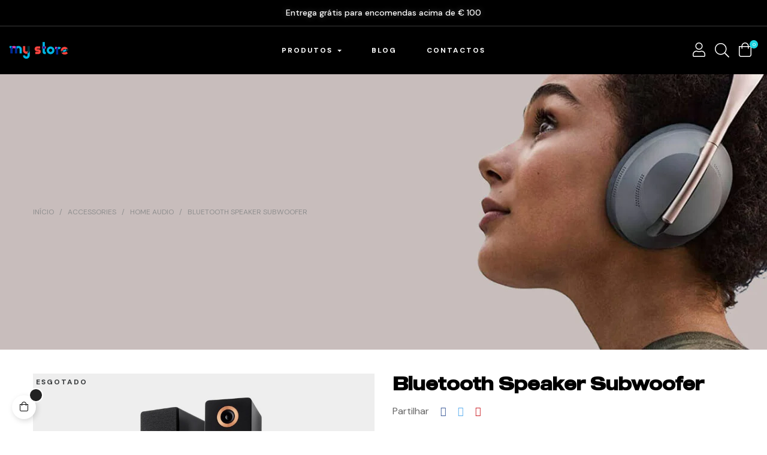

--- FILE ---
content_type: text/html; charset=utf-8
request_url: https://www.tema-9-gratis.criar-loja-24h.pt/pt/home-audio/19-customizable-mug.html
body_size: 25534
content:
<!doctype html>
<html lang="pt-PT"  class="" >

  <head>
    
      
  <meta charset="utf-8">


  <meta http-equiv="x-ua-compatible" content="ie=edge">



  <title>Bluetooth Speaker Subwoofer</title>
  
    
  
  <meta name="description" content="White Ceramic Mug. 325ml">
  <meta name="keywords" content="">
        <link rel="canonical" href="https://www.tema-9-gratis.criar-loja-24h.pt/pt/home-audio/19-customizable-mug.html">
    
          <link rel="alternate" href="https://www.tema-9-gratis.criar-loja-24h.pt/en/home-audio/19-customizable-mug.html" hreflang="en-us">
          <link rel="alternate" href="https://www.tema-9-gratis.criar-loja-24h.pt/pt/home-audio/19-customizable-mug.html" hreflang="pt-pt">
      
  
  
    <script type="application/ld+json">
  {
    "@context": "https://schema.org",
    "@type": "Organization",
    "name" : "Loja Online",
    "url" : "https://www.tema-9-gratis.criar-loja-24h.pt/pt/"
         ,"logo": {
        "@type": "ImageObject",
        "url":"https://www.tema-9-gratis.criar-loja-24h.pt/img/logo.png"
      }
      }
</script>

<script type="application/ld+json">
  {
    "@context": "https://schema.org",
    "@type": "WebPage",
    "isPartOf": {
      "@type": "WebSite",
      "url":  "https://www.tema-9-gratis.criar-loja-24h.pt/pt/",
      "name": "Loja Online"
    },
    "name": "Bluetooth Speaker Subwoofer",
    "url":  "https://www.tema-9-gratis.criar-loja-24h.pt/pt/home-audio/19-customizable-mug.html"
  }
</script>


  <script type="application/ld+json">
    {
      "@context": "https://schema.org",
      "@type": "BreadcrumbList",
      "itemListElement": [
                  {
            "@type": "ListItem",
            "position": 1,
            "name": "Início",
            "item": "https://www.tema-9-gratis.criar-loja-24h.pt/pt/"
          },                  {
            "@type": "ListItem",
            "position": 2,
            "name": "Accessories",
            "item": "https://www.tema-9-gratis.criar-loja-24h.pt/pt/6-accessories"
          },                  {
            "@type": "ListItem",
            "position": 3,
            "name": "Home audio",
            "item": "https://www.tema-9-gratis.criar-loja-24h.pt/pt/8-home-audio"
          },                  {
            "@type": "ListItem",
            "position": 4,
            "name": "Bluetooth Speaker Subwoofer",
            "item": "https://www.tema-9-gratis.criar-loja-24h.pt/pt/home-audio/19-customizable-mug.html"
          }              ]
    }
  </script>
  
  
  
      <script type="application/ld+json">
  {
    "@context": "https://schema.org/",
    "@type": "Product",
    "name": "Bluetooth Speaker Subwoofer",
    "description": "White Ceramic Mug. 325ml",
    "category": "Home audio",
    "image" :"https://www.tema-9-gratis.criar-loja-24h.pt/86-home_default/customizable-mug.jpg",    "sku": "demo_14",
    "mpn": "demo_14"
        ,
    "brand": {
      "@type": "Brand",
      "name": "Studio Design"
    }
            ,
    "weight": {
        "@context": "https://schema.org",
        "@type": "QuantitativeValue",
        "value": "0.300000",
        "unitCode": "kg"
    }
        ,
    "offers": {
      "@type": "Offer",
      "priceCurrency": "EUR",
      "name": "Bluetooth Speaker Subwoofer",
      "price": "219.99",
      "url": "https://www.tema-9-gratis.criar-loja-24h.pt/pt/home-audio/19-customizable-mug.html",
      "priceValidUntil": "2026-02-06",
              "image": ["https://www.tema-9-gratis.criar-loja-24h.pt/86-large_default/customizable-mug.jpg","https://www.tema-9-gratis.criar-loja-24h.pt/87-large_default/customizable-mug.jpg"],
            "sku": "demo_14",
      "mpn": "demo_14",
                        "availability": "https://schema.org/OutOfStock",
      "seller": {
        "@type": "Organization",
        "name": "Loja Online"
      }
    }
      }
</script>

  
  
    
  

  
    <meta property="og:title" content="Bluetooth Speaker Subwoofer" />
    <meta property="og:description" content="White Ceramic Mug. 325ml" />
    <meta property="og:url" content="https://www.tema-9-gratis.criar-loja-24h.pt/pt/home-audio/19-customizable-mug.html" />
    <meta property="og:site_name" content="Loja Online" />
        



  <meta name="viewport" content="width=device-width, initial-scale=1">



  <link rel="icon" type="image/vnd.microsoft.icon" href="https://www.tema-9-gratis.criar-loja-24h.pt/img/favicon.ico?1324977642">
  <link rel="shortcut icon" type="image/x-icon" href="https://www.tema-9-gratis.criar-loja-24h.pt/img/favicon.ico?1324977642">



    <link rel="stylesheet" href="https://www.tema-9-gratis.criar-loja-24h.pt/themes/leo_audib/assets/cache/theme-f981af119.css" type="text/css" media="all">




  

  <script type="text/javascript">
        var add_cart_error = "An error occurred while processing your request. Please try again";
        var ajaxsearch = "1";
        var cancel_rating_txt = "Cancel Rating";
        var disable_review_form_txt = "Not exists a criterion to review for this product or this language";
        var elementorFrontendConfig = {"environmentMode":{"edit":false,"wpPreview":true},"is_rtl":false,"breakpoints":{"xs":0,"sm":480,"md":768,"lg":992,"xl":1440,"xxl":1600},"version":"1.1.3","urls":{"assets":"https:\/\/www.tema-9-gratis.criar-loja-24h.pt\/modules\/leoelements\/assets\/"},"settings":{"general":{"elementor_global_image_lightbox":"yes","elementor_enable_lightbox_in_editor":"yes"}}};
        var enable_dropdown_defaultcart = 1;
        var enable_flycart_effect = 1;
        var enable_notification = 0;
        var height_cart_item = "135";
        var homeSize = {"width":"900","height":"800"};
        var leo_push = 0;
        var leo_search_url = "https:\/\/www.tema-9-gratis.criar-loja-24h.pt\/pt\/module\/leoproductsearch\/productsearch";
        var leo_token = "d9dece9dc70f4f16559fa600b261eed9";
        var leoproductsearch_static_token = "d9dece9dc70f4f16559fa600b261eed9";
        var leoproductsearch_token = "d1e1a2290388728c608cdc9979b8d21f";
        var lf_is_gen_rtl = false;
        var lps_show_product_img = "1";
        var lps_show_product_price = true;
        var lql_ajax_url = "https:\/\/www.tema-9-gratis.criar-loja-24h.pt\/pt\/module\/leoquicklogin\/leocustomer";
        var lql_is_gen_rtl = false;
        var lql_module_dir = "\/modules\/leoquicklogin\/";
        var lql_myaccount_url = "https:\/\/www.tema-9-gratis.criar-loja-24h.pt\/pt\/a-minha-conta";
        var lql_redirect = "";
        var number_cartitem_display = 3;
        var numpro_display = "100";
        var opLeoElements = {"ajax":"\/\/www.tema-9-gratis.criar-loja-24h.pt\/pt\/module\/leoelements\/ajax?token=d1e1a2290388728c608cdc9979b8d21f","contact":"\/\/www.tema-9-gratis.criar-loja-24h.pt\/pt\/module\/leoelements\/contact","subscription":"\/\/www.tema-9-gratis.criar-loja-24h.pt\/pt\/module\/leoelements\/subscription","cart":"\/\/www.tema-9-gratis.criar-loja-24h.pt\/pt\/module\/leoelements\/cart","all_results_product":"View all product results","no_products":"No products found","languages":{"1":"https:\/\/www.tema-9-gratis.criar-loja-24h.pt\/en\/home-audio\/19-customizable-mug.html","2":"https:\/\/www.tema-9-gratis.criar-loja-24h.pt\/pt\/home-audio\/19-customizable-mug.html","length":2},"currencies":[]};
        var opLeoElementsList = {"gridLeft":[{"name":"product_thumbnail"},{"name":"product_flags"},{"name":"functional_buttons","element":[{"name":"wishlist"},{"name":"compare"},{"name":"quickview"}]}],"gridRight":[{"name":"code","code":"<div class=_APQUOT_p-name_APQUOT_>"},{"name":"product_name"},{"name":"product_variants"},{"name":"code","code":"<\/div>"},{"name":"product_description_short"},{"name":"code","code":"<div class=_APQUOT_p-price_APQUOT_>"},{"name":"add_to_cart"},{"name":"product_price_and_shipping"},{"name":"code","code":"<\/div>"}],"listing_product_mode":"grid","listing_product_column_module":"3","listing_product_column":"3","listing_product_largedevice":"2","listing_product_tablet":"1","listing_product_extrasmalldevice":"1","listing_product_mobile":"1","top_total":"1","top_sortby":"1","top_grid":"1","pg_count":"1","pg_type":"1","plist_load_more_product_img":"0","plist_load_more_product_img_option":"1","plist_load_multi_product_img":"0","plist_load_cdown":"0","lmobile_swipe":"0","class":"leo-plist-style-3"};
        var prestashop = {"cart":{"products":[],"totals":{"total":{"type":"total","label":"Total","amount":0,"value":"0,00\u00a0\u20ac"},"total_including_tax":{"type":"total","label":"Total (com IVA)","amount":0,"value":"0,00\u00a0\u20ac"},"total_excluding_tax":{"type":"total","label":"Total (sem IVA)","amount":0,"value":"0,00\u00a0\u20ac"}},"subtotals":{"products":{"type":"products","label":"Subtotal","amount":0,"value":"0,00\u00a0\u20ac"},"discounts":null,"shipping":{"type":"shipping","label":"Envio","amount":0,"value":""},"tax":{"type":"tax","label":"Impostos inclu\u00eddos","amount":0,"value":"0,00\u00a0\u20ac"}},"products_count":0,"summary_string":"0 artigos","vouchers":{"allowed":0,"added":[]},"discounts":[],"minimalPurchase":0,"minimalPurchaseRequired":""},"currency":{"id":2,"name":"Euro","iso_code":"EUR","iso_code_num":"978","sign":"\u20ac"},"customer":{"lastname":null,"firstname":null,"email":null,"birthday":null,"newsletter":null,"newsletter_date_add":null,"optin":null,"website":null,"company":null,"siret":null,"ape":null,"is_logged":false,"gender":{"type":null,"name":null},"addresses":[]},"country":{"id_zone":"9","id_currency":"0","call_prefix":"351","iso_code":"PT","active":"1","contains_states":"1","need_identification_number":"0","need_zip_code":"1","zip_code_format":"NNNN-NNN","display_tax_label":"1","name":"Portugal","id":15},"language":{"name":"Portugu\u00eas PT (Portuguese)","iso_code":"pt","locale":"pt-PT","language_code":"pt-pt","active":"1","is_rtl":"0","date_format_lite":"Y-m-d","date_format_full":"Y-m-d H:i:s","id":2},"page":{"title":"","canonical":"https:\/\/www.tema-9-gratis.criar-loja-24h.pt\/pt\/home-audio\/19-customizable-mug.html","meta":{"title":"Bluetooth Speaker Subwoofer","description":"White Ceramic Mug. 325ml","keywords":null,"robots":"index"},"page_name":"product","body_classes":{"lang-pt":true,"lang-rtl":false,"country-PT":true,"currency-EUR":true,"layout-full-width":true,"page-product":true,"tax-display-enabled":true,"page-customer-account":false,"product-id-19":true,"product-Bluetooth Speaker Subwoofer":true,"product-id-category-8":true,"product-id-manufacturer-1":true,"product-id-supplier-2":true,"product-available-for-order":true,"product-customizable":true},"admin_notifications":[],"password-policy":{"feedbacks":{"0":"Muito fraco","1":"Fraco","2":"M\u00e9dio","3":"Forte","4":"Muito forte","Straight rows of keys are easy to guess":"As linhas rectas de teclas s\u00e3o f\u00e1ceis de adivinhar","Short keyboard patterns are easy to guess":"Os padr\u00f5es curtos do teclado s\u00e3o f\u00e1ceis de adivinhar","Use a longer keyboard pattern with more turns":"Utilizar um padr\u00e3o de teclado mais longo com mais voltas","Repeats like \"aaa\" are easy to guess":"Repeti\u00e7\u00f5es como \"aaa\" s\u00e3o f\u00e1ceis de adivinhar","Repeats like \"abcabcabc\" are only slightly harder to guess than \"abc\"":"Repeti\u00e7\u00f5es como \"abcabcabc\" s\u00e3o apenas ligeiramente mais dif\u00edceis de adivinhar do que \"abc\"","Sequences like abc or 6543 are easy to guess":"Sequ\u00eancias como \"abc\" ou \"6543\" s\u00e3o f\u00e1ceis de adivinhar","Recent years are easy to guess":"Os \u00faltimos anos s\u00e3o f\u00e1ceis de adivinhar","Dates are often easy to guess":"As datas s\u00e3o muitas vezes f\u00e1ceis de adivinhar","This is a top-10 common password":"Esta \u00e9 uma das 10 palavras-passe mais comuns","This is a top-100 common password":"Esta \u00e9 uma das top-100 palavras-passe mais usadas e comuns","This is a very common password":"Esta \u00e9 uma palavra-passe muito comum","This is similar to a commonly used password":"Isto \u00e9 semelhante a uma palavra-passe comummente utilizada","A word by itself is easy to guess":"Uma palavra por si s\u00f3 \u00e9 f\u00e1cil de adivinhar","Names and surnames by themselves are easy to guess":"Os nomes e apelidos por si s\u00f3 s\u00e3o f\u00e1ceis de adivinhar","Common names and surnames are easy to guess":"Os nomes comuns e os apelidos s\u00e3o f\u00e1ceis de adivinhar","Use a few words, avoid common phrases":"Utilizar poucas palavras, evitar frases comuns","No need for symbols, digits, or uppercase letters":"N\u00e3o s\u00e3o necess\u00e1rios s\u00edmbolos, d\u00edgitos ou letras mai\u00fasculas","Avoid repeated words and characters":"Evitar palavras e caracteres repetidos","Avoid sequences":"Evitar sequ\u00eancias","Avoid recent years":"Evitar os \u00faltimos anos","Avoid years that are associated with you":"Evitar os anos que lhe est\u00e3o associados","Avoid dates and years that are associated with you":"Evitar datas e anos que estejam associados a si","Capitalization doesn't help very much":"A capitaliza\u00e7\u00e3o n\u00e3o ajuda muito","All-uppercase is almost as easy to guess as all-lowercase":"As mai\u00fasculas s\u00e3o quase t\u00e3o f\u00e1ceis de adivinhar como as min\u00fasculas","Reversed words aren't much harder to guess":"As palavras invertidas n\u00e3o s\u00e3o muito mais dif\u00edceis de adivinhar","Predictable substitutions like '@' instead of 'a' don't help very much":"As substitui\u00e7\u00f5es previs\u00edveis como \"@\" em vez de \"a\" n\u00e3o ajudam muito","Add another word or two. Uncommon words are better.":"Acrescentar mais uma ou duas palavras. As palavras pouco comuns s\u00e3o melhores."}}},"shop":{"name":"Loja Online","logo":"https:\/\/www.tema-9-gratis.criar-loja-24h.pt\/img\/logo.png","stores_icon":"https:\/\/www.tema-9-gratis.criar-loja-24h.pt\/img\/logo_stores.png","favicon":"https:\/\/www.tema-9-gratis.criar-loja-24h.pt\/img\/favicon.ico"},"core_js_public_path":"\/themes\/","urls":{"base_url":"https:\/\/www.tema-9-gratis.criar-loja-24h.pt\/","current_url":"https:\/\/www.tema-9-gratis.criar-loja-24h.pt\/pt\/home-audio\/19-customizable-mug.html","shop_domain_url":"https:\/\/www.tema-9-gratis.criar-loja-24h.pt","img_ps_url":"https:\/\/www.tema-9-gratis.criar-loja-24h.pt\/img\/","img_cat_url":"https:\/\/www.tema-9-gratis.criar-loja-24h.pt\/img\/c\/","img_lang_url":"https:\/\/www.tema-9-gratis.criar-loja-24h.pt\/img\/l\/","img_prod_url":"https:\/\/www.tema-9-gratis.criar-loja-24h.pt\/img\/p\/","img_manu_url":"https:\/\/www.tema-9-gratis.criar-loja-24h.pt\/img\/m\/","img_sup_url":"https:\/\/www.tema-9-gratis.criar-loja-24h.pt\/img\/su\/","img_ship_url":"https:\/\/www.tema-9-gratis.criar-loja-24h.pt\/img\/s\/","img_store_url":"https:\/\/www.tema-9-gratis.criar-loja-24h.pt\/img\/st\/","img_col_url":"https:\/\/www.tema-9-gratis.criar-loja-24h.pt\/img\/co\/","img_url":"https:\/\/www.tema-9-gratis.criar-loja-24h.pt\/themes\/leo_audib\/assets\/img\/","css_url":"https:\/\/www.tema-9-gratis.criar-loja-24h.pt\/themes\/leo_audib\/assets\/css\/","js_url":"https:\/\/www.tema-9-gratis.criar-loja-24h.pt\/themes\/leo_audib\/assets\/js\/","pic_url":"https:\/\/www.tema-9-gratis.criar-loja-24h.pt\/upload\/","theme_assets":"https:\/\/www.tema-9-gratis.criar-loja-24h.pt\/themes\/leo_audib\/assets\/","theme_dir":"https:\/\/www.tema-9-gratis.criar-loja-24h.pt\/themes\/leo_audib\/","pages":{"address":"https:\/\/www.tema-9-gratis.criar-loja-24h.pt\/pt\/endereco","addresses":"https:\/\/www.tema-9-gratis.criar-loja-24h.pt\/pt\/enderecos","authentication":"https:\/\/www.tema-9-gratis.criar-loja-24h.pt\/pt\/inicio-de-sessao","manufacturer":"https:\/\/www.tema-9-gratis.criar-loja-24h.pt\/pt\/marcas","cart":"https:\/\/www.tema-9-gratis.criar-loja-24h.pt\/pt\/carrinho","category":"https:\/\/www.tema-9-gratis.criar-loja-24h.pt\/pt\/index.php?controller=category","cms":"https:\/\/www.tema-9-gratis.criar-loja-24h.pt\/pt\/index.php?controller=cms","contact":"https:\/\/www.tema-9-gratis.criar-loja-24h.pt\/pt\/contacte-nos","discount":"https:\/\/www.tema-9-gratis.criar-loja-24h.pt\/pt\/descontos","guest_tracking":"https:\/\/www.tema-9-gratis.criar-loja-24h.pt\/pt\/seguimento-de-visitante","history":"https:\/\/www.tema-9-gratis.criar-loja-24h.pt\/pt\/historico-de-encomendas","identity":"https:\/\/www.tema-9-gratis.criar-loja-24h.pt\/pt\/identidade","index":"https:\/\/www.tema-9-gratis.criar-loja-24h.pt\/pt\/","my_account":"https:\/\/www.tema-9-gratis.criar-loja-24h.pt\/pt\/a-minha-conta","order_confirmation":"https:\/\/www.tema-9-gratis.criar-loja-24h.pt\/pt\/confirmacao-encomenda","order_detail":"https:\/\/www.tema-9-gratis.criar-loja-24h.pt\/pt\/index.php?controller=order-detail","order_follow":"https:\/\/www.tema-9-gratis.criar-loja-24h.pt\/pt\/acompanhar-encomenda","order":"https:\/\/www.tema-9-gratis.criar-loja-24h.pt\/pt\/encomenda","order_return":"https:\/\/www.tema-9-gratis.criar-loja-24h.pt\/pt\/index.php?controller=order-return","order_slip":"https:\/\/www.tema-9-gratis.criar-loja-24h.pt\/pt\/nota-de-encomenda","pagenotfound":"https:\/\/www.tema-9-gratis.criar-loja-24h.pt\/pt\/pagina-nao-encontrada","password":"https:\/\/www.tema-9-gratis.criar-loja-24h.pt\/pt\/recuperar-palavra-passe","pdf_invoice":"https:\/\/www.tema-9-gratis.criar-loja-24h.pt\/pt\/index.php?controller=pdf-invoice","pdf_order_return":"https:\/\/www.tema-9-gratis.criar-loja-24h.pt\/pt\/index.php?controller=pdf-order-return","pdf_order_slip":"https:\/\/www.tema-9-gratis.criar-loja-24h.pt\/pt\/index.php?controller=pdf-order-slip","prices_drop":"https:\/\/www.tema-9-gratis.criar-loja-24h.pt\/pt\/promocoes","product":"https:\/\/www.tema-9-gratis.criar-loja-24h.pt\/pt\/index.php?controller=product","registration":"https:\/\/www.tema-9-gratis.criar-loja-24h.pt\/pt\/index.php?controller=registration","search":"https:\/\/www.tema-9-gratis.criar-loja-24h.pt\/pt\/pesquisa","sitemap":"https:\/\/www.tema-9-gratis.criar-loja-24h.pt\/pt\/mapa-do-site","stores":"https:\/\/www.tema-9-gratis.criar-loja-24h.pt\/pt\/lojas","supplier":"https:\/\/www.tema-9-gratis.criar-loja-24h.pt\/pt\/fornecedores","new_products":"https:\/\/www.tema-9-gratis.criar-loja-24h.pt\/pt\/novos-produtos","brands":"https:\/\/www.tema-9-gratis.criar-loja-24h.pt\/pt\/marcas","register":"https:\/\/www.tema-9-gratis.criar-loja-24h.pt\/pt\/index.php?controller=registration","order_login":"https:\/\/www.tema-9-gratis.criar-loja-24h.pt\/pt\/encomenda?login=1"},"alternative_langs":{"en-us":"https:\/\/www.tema-9-gratis.criar-loja-24h.pt\/en\/home-audio\/19-customizable-mug.html","pt-pt":"https:\/\/www.tema-9-gratis.criar-loja-24h.pt\/pt\/home-audio\/19-customizable-mug.html"},"actions":{"logout":"https:\/\/www.tema-9-gratis.criar-loja-24h.pt\/pt\/?mylogout="},"no_picture_image":{"bySize":{"cart_default":{"url":"https:\/\/www.tema-9-gratis.criar-loja-24h.pt\/img\/p\/pt-default-cart_default.jpg","width":125,"height":125},"small_default":{"url":"https:\/\/www.tema-9-gratis.criar-loja-24h.pt\/img\/p\/pt-default-small_default.jpg","width":180,"height":160},"medium_default":{"url":"https:\/\/www.tema-9-gratis.criar-loja-24h.pt\/img\/p\/pt-default-medium_default.jpg","width":450,"height":400},"home_default":{"url":"https:\/\/www.tema-9-gratis.criar-loja-24h.pt\/img\/p\/pt-default-home_default.jpg","width":900,"height":800},"large_default":{"url":"https:\/\/www.tema-9-gratis.criar-loja-24h.pt\/img\/p\/pt-default-large_default.jpg","width":900,"height":800}},"small":{"url":"https:\/\/www.tema-9-gratis.criar-loja-24h.pt\/img\/p\/pt-default-cart_default.jpg","width":125,"height":125},"medium":{"url":"https:\/\/www.tema-9-gratis.criar-loja-24h.pt\/img\/p\/pt-default-medium_default.jpg","width":450,"height":400},"large":{"url":"https:\/\/www.tema-9-gratis.criar-loja-24h.pt\/img\/p\/pt-default-large_default.jpg","width":900,"height":800},"legend":""}},"configuration":{"display_taxes_label":true,"display_prices_tax_incl":true,"is_catalog":false,"show_prices":true,"opt_in":{"partner":false},"quantity_discount":{"type":"discount","label":"Desconto de unidade"},"voucher_enabled":0,"return_enabled":0},"field_required":[],"breadcrumb":{"links":[{"title":"In\u00edcio","url":"https:\/\/www.tema-9-gratis.criar-loja-24h.pt\/pt\/"},{"title":"Accessories","url":"https:\/\/www.tema-9-gratis.criar-loja-24h.pt\/pt\/6-accessories"},{"title":"Home audio","url":"https:\/\/www.tema-9-gratis.criar-loja-24h.pt\/pt\/8-home-audio"},{"title":"Bluetooth Speaker Subwoofer","url":"https:\/\/www.tema-9-gratis.criar-loja-24h.pt\/pt\/home-audio\/19-customizable-mug.html"}],"count":4},"link":{"protocol_link":"https:\/\/","protocol_content":"https:\/\/"},"time":1769050621,"static_token":"d9dece9dc70f4f16559fa600b261eed9","token":"d1e1a2290388728c608cdc9979b8d21f","debug":false};
        var psemailsubscription_subscription = "https:\/\/www.tema-9-gratis.criar-loja-24h.pt\/pt\/module\/ps_emailsubscription\/subscription";
        var psr_icon_color = "#F19D76";
        var review_error = "An error occurred while processing your request. Please try again";
        var show_popup = 1;
        var text_no_product = "Don't have products";
        var text_results_count = "results";
        var type_dropdown_defaultcart = "dropdown";
        var type_flycart_effect = "fade";
        var url_leoproductattribute = "https:\/\/www.tema-9-gratis.criar-loja-24h.pt\/pt\/module\/leofeature\/LeoProductAttribute";
        var use_leo_gallery = 0;
        var width_cart_item = "265";
      </script>
<script type="text/javascript">
	var choosefile_text = "Escolher ficheiro";
	var turnoff_popup_text = "Não mostrar esta janela de novo";
	
	var size_item_quickview = 113;
	var style_scroll_quickview = 'vertical';
	
	var size_item_page = 113;
	var style_scroll_page = 'horizontal';
	
	var size_item_quickview_attr = 113;	
	var style_scroll_quickview_attr = 'vertical';
	
	var size_item_popup = 113;
	var style_scroll_popup = 'vertical';
</script>


  <script>
	/**
	 * List functions will run when document.ready()
	 */
	var ap_list_functions = [];
	/**
	 * List functions will run when window.load()
	 */
	var ap_list_functions_loaded = [];

	/**
	 * List functions will run when document.ready() for theme
	 */

	var products_list_functions = [];
</script>


 <style id="elementor-global">.elementor-widget-LeoBlockLink .linklist-menu li:not(:last-child):after{border-color:#7a7a7a;}.elementor-widget-heading.elementor-widget-heading .elementor-heading-title{color:#6ec1e4;}.elementor-widget-image .widget-image-caption{color:#7a7a7a;}.elementor-widget-text-editor{color:#7a7a7a;}.elementor-widget-text-editor a, .elementor-widget-text-editor p{color:inherit;}.elementor-widget-text-editor.elementor-drop-cap-view-stacked .elementor-drop-cap{background-color:#6ec1e4;}.elementor-widget-text-editor.elementor-drop-cap-view-framed .elementor-drop-cap, .elementor-widget-text-editor.elementor-drop-cap-view-default .elementor-drop-cap{color:#6ec1e4;border-color:#6ec1e4;}.elementor-widget-button a.elementor-button, .elementor-widget-button .elementor-button{background-color:#61ce70;}.elementor-widget-divider .elementor-divider-separator{border-top-color:#7a7a7a;}.elementor-widget-image-box .elementor-image-box-content .elementor-image-box-title{color:#6ec1e4;}.elementor-widget-image-box .elementor-image-box-content .elementor-image-box-description{color:#7a7a7a;}.elementor-widget-icon.elementor-view-stacked .elementor-icon{background-color:#6ec1e4;}.elementor-widget-icon.elementor-view-framed .elementor-icon, .elementor-widget-icon.elementor-view-default .elementor-icon{color:#6ec1e4;border-color:#6ec1e4;}.elementor-widget-icon.elementor-view-framed .elementor-icon, .elementor-widget-icon.elementor-view-default .elementor-icon svg{fill:#6ec1e4;}.elementor-widget-icon-box.elementor-view-stacked .elementor-icon{background-color:#6ec1e4;}.elementor-widget-icon-box.elementor-view-framed .elementor-icon, .elementor-widget-icon-box.elementor-view-default .elementor-icon{fill:#6ec1e4;color:#6ec1e4;border-color:#6ec1e4;}.elementor-widget-icon-box .elementor-icon-box-content .elementor-icon-box-title{color:#6ec1e4;}.elementor-widget-icon-box .elementor-icon-box-content .elementor-icon-box-description{color:#7a7a7a;}.elementor-widget-star-rating .elementor-star-rating__title{color:#7a7a7a;}.elementor-widget-icon-list .elementor-icon-list-item:not(:last-child):after{border-color:#7a7a7a;}.elementor-widget-icon-list .elementor-icon-list-icon i{color:#6ec1e4;}.elementor-widget-icon-list .elementor-icon-list-icon svg{fill:#6ec1e4;}.elementor-widget-icon-list .elementor-icon-list-text{color:#54595f;}.elementor-widget-counter .elementor-counter-number-wrapper{color:#6ec1e4;}.elementor-widget-counter .elementor-counter-title{color:#54595f;}.elementor-widget-progress .elementor-progress-wrapper .elementor-progress-bar{background-color:#6ec1e4;}.elementor-widget-progress .elementor-title{color:#6ec1e4;}.elementor-widget-testimonial .elementor-testimonial-content{color:#7a7a7a;}.elementor-widget-testimonial .elementor-testimonial-name{color:#6ec1e4;}.elementor-widget-testimonial .elementor-testimonial-job{color:#54595f;}.elementor-widget-tabs .elementor-tab-title{color:#6ec1e4;}.elementor-widget-tabs .elementor-tab-title.elementor-active{color:#61ce70;}.elementor-widget-tabs .elementor-tab-content *{color:#7a7a7a;}.elementor-widget-accordion .elementor-accordion .elementor-tab-title{color:#6ec1e4;}.elementor-widget-accordion .elementor-accordion .elementor-tab-title.elementor-active{color:#61ce70;}.elementor-widget-accordion .elementor-accordion .elementor-tab-content{color:#7a7a7a;}.elementor-widget-toggle .elementor-toggle .elementor-tab-title{color:#6ec1e4;}.elementor-widget-toggle .elementor-toggle .elementor-tab-title.elementor-active{color:#61ce70;}.elementor-widget-toggle .elementor-toggle .elementor-tab-content{color:#7a7a7a;}</style><style id="elementor-post-1">.elementor-1 .elementor-element.elementor-element-2c6950b:not(.elementor-motion-effects-element-type-background), .elementor-1 .elementor-element.elementor-element-2c6950b > .elementor-motion-effects-container > .elementor-motion-effects-layer{background-color:#000000;}.elementor-1 .elementor-element.elementor-element-2c6950b{transition:background 0.3s, border 0.3s, border-radius 0.3s, box-shadow 0.3s;padding:10px 10px 10px 10px;}.elementor-1 .elementor-element.elementor-element-2c6950b > .elementor-background-overlay{transition:background 0.3s, border-radius 0.3s, opacity 0.3s;}.elementor-1 .elementor-element.elementor-element-ddc5059{text-align:center;font-size:14px;font-weight:500;line-height:1.7em;text-shadow:0px 0px 10px rgba(255,255,255,0.3);fill:#ffffff;color:#ffffff;}</style><style id="elementor-post-2">.elementor-2 .elementor-element.elementor-element-5cdb13a > .elementor-container > .elementor-row > .elementor-column > .elementor-column-wrap > .elementor-widget-wrap{align-content:center;align-items:center;}.elementor-2 .elementor-element.elementor-element-5cdb13a{border-style:solid;border-width:0px 0px 0px 0px;border-color:#ffffff;transition:background 0.3s, border 0.3s, border-radius 0.3s, box-shadow 0.3s;padding:10px 0px 10px 0px;}.elementor-2 .elementor-element.elementor-element-5cdb13a > .elementor-background-overlay{transition:background 0.3s, border-radius 0.3s, opacity 0.3s;}.elementor-2 .elementor-element.elementor-element-f6b5d7a.elementor-column > .elementor-column-wrap > .elementor-widget-wrap{justify-content:flex-end;}.elementor-2 .elementor-element.elementor-element-f6b5d7a.elementor-column > .elementor-column-wrap > .elementor-widget-wrap > .elementor-element{width:auto;}@media(max-width:991px){.elementor-2 .elementor-element.elementor-element-5cdb13a{border-width:1px 0px 0px 0px;}.elementor-2 .elementor-element.elementor-element-5b7fd0c.elementor-column > .elementor-column-wrap > .elementor-widget-wrap{justify-content:center;}.elementor-2 .elementor-element.elementor-element-5b7fd0c.elementor-column > .elementor-column-wrap > .elementor-widget-wrap > .elementor-element{width:auto;}.elementor-2 .elementor-element.elementor-element-7e69c94.elementor-column > .elementor-column-wrap > .elementor-widget-wrap{justify-content:flex-start;}.elementor-2 .elementor-element.elementor-element-7e69c94.elementor-column > .elementor-column-wrap > .elementor-widget-wrap > .elementor-element{width:auto;}}@media(max-width:767px){.elementor-2 .elementor-element.elementor-element-5cdb13a{border-width:1px 0px 0px 0px;}.elementor-2 .elementor-element.elementor-element-5b7fd0c{width:100%;}.elementor-2 .elementor-element.elementor-element-5b7fd0c.elementor-column > .elementor-column-wrap > .elementor-widget-wrap{justify-content:center;}.elementor-2 .elementor-element.elementor-element-5b7fd0c.elementor-column > .elementor-column-wrap > .elementor-widget-wrap > .elementor-element{width:auto;}.elementor-2 .elementor-element.elementor-element-5b7fd0c > .elementor-element-populated{padding:0px 0px 15px 0px;}.elementor-2 .elementor-element.elementor-element-7e69c94{width:16.67%;}.elementor-2 .elementor-element.elementor-element-7e69c94.elementor-column > .elementor-column-wrap > .elementor-widget-wrap{justify-content:flex-start;}.elementor-2 .elementor-element.elementor-element-7e69c94.elementor-column > .elementor-column-wrap > .elementor-widget-wrap > .elementor-element{width:auto;}.elementor-2 .elementor-element.elementor-element-f6b5d7a{width:83.33%;}.elementor-2 .elementor-element.elementor-element-f6b5d7a.elementor-column > .elementor-column-wrap > .elementor-widget-wrap{justify-content:flex-end;}.elementor-2 .elementor-element.elementor-element-f6b5d7a.elementor-column > .elementor-column-wrap > .elementor-widget-wrap > .elementor-element{width:auto;}}@media(min-width:768px){.elementor-2 .elementor-element.elementor-element-5b7fd0c{width:20%;}.elementor-2 .elementor-element.elementor-element-7e69c94{width:60%;}.elementor-2 .elementor-element.elementor-element-f6b5d7a{width:20%;}}@media(max-width:991px) and (min-width:768px){.elementor-2 .elementor-element.elementor-element-5b7fd0c{width:100%;}.elementor-2 .elementor-element.elementor-element-7e69c94{width:75%;}.elementor-2 .elementor-element.elementor-element-f6b5d7a{width:25%;}}</style><style id="elementor-post-3">.elementor-3 .elementor-element.elementor-element-a27b778 > .elementor-widget-container{margin:0px 0px 0px 0px;}.elementor-3 .elementor-element.elementor-element-52c1bb3{padding:100px 0px 0px 0px;}.elementor-3 .elementor-element.elementor-element-9283754 > .elementor-element-populated{padding:0px 15px 0px 15px;}.elementor-3 .elementor-element.elementor-element-730ba6f.elementor-widget-heading .elementor-heading-title{color:#000000;}.elementor-3 .elementor-element.elementor-element-730ba6f .elementor-heading-title{font-size:38px;font-weight:500;text-transform:uppercase;line-height:1em;}.elementor-3 .elementor-element.elementor-element-730ba6f > .elementor-widget-container{padding:0px 0px 0px 0px;}.elementor-3 .elementor-element.elementor-element-5e66f19 > .elementor-element-populated{padding:0px 15px 0px 15px;}.elementor-3 .elementor-element.elementor-element-43fec4c a.elementor-button, .elementor-3 .elementor-element.elementor-element-43fec4c .elementor-button{font-size:12px;font-weight:500;text-transform:uppercase;line-height:1.7em;letter-spacing:2px;fill:#000000;color:#000000;background-color:rgba(0,0,0,0);border-radius:0px 0px 0px 0px;}.elementor-3 .elementor-element.elementor-element-43fec4c a.elementor-button:hover, .elementor-3 .elementor-element.elementor-element-43fec4c .elementor-button:hover, .elementor-3 .elementor-element.elementor-element-43fec4c a.elementor-button:focus, .elementor-3 .elementor-element.elementor-element-43fec4c .elementor-button:focus{color:#ffffff;background-color:#1dd4df;border-color:#1dd4df;}.elementor-3 .elementor-element.elementor-element-43fec4c .elementor-button{border-style:solid;border-width:1px 1px 1px 1px;border-color:#000000;}.elementor-3 .elementor-element.elementor-element-2ded34e{padding:40px 0px 0px 0px;}.elementor-3 .elementor-element.elementor-element-3f16f77 .elementor-LeoProductCarousel.grid .item{-ms-flex:0 0 calc(100%/3);flex:0 0 calc(100%/3);max-width:calc(100%/3);}.elementor-3 .elementor-element.elementor-element-3f16f77 .slick-list{margin-left:calc(-30px/2);margin-right:calc(-30px/2);}.elementor-3 .elementor-element.elementor-element-3f16f77 .item{padding-left:calc(30px/2);padding-right:calc(30px/2);}.elementor-3 .elementor-element.elementor-element-25f18ba{padding:80px 0px 0px 0px;}.elementor-3 .elementor-element.elementor-element-042363c:not(.elementor-motion-effects-element-type-background) > .elementor-element-populated, .elementor-3 .elementor-element.elementor-element-042363c > .elementor-column-wrap > .elementor-motion-effects-container > .elementor-motion-effects-layer{background-image:url("https://cdn.shopify.com/s/files/1/0489/1171/2423/files/leo-audib-home1-banner1-img1.jpg?v=1665029434");}.elementor-3 .elementor-element.elementor-element-042363c > .elementor-element-populated{transition:background 0.3s, border 0.3s, border-radius 0.3s, box-shadow 0.3s;margin:0px 15px 0px 15px;padding:485px 30px 75px 60px;}.elementor-3 .elementor-element.elementor-element-042363c > .elementor-element-populated > .elementor-background-overlay{transition:background 0.3s, border-radius 0.3s, opacity 0.3s;}.elementor-3 .elementor-element.elementor-element-983e005.elementor-widget-heading .elementor-heading-title{color:#1dd4df;}.elementor-3 .elementor-element.elementor-element-983e005 .elementor-heading-title{font-size:16px;font-weight:400;text-transform:uppercase;line-height:1.4em;}.elementor-3 .elementor-element.elementor-element-983e005 > .elementor-widget-container{margin:0px 0px 13px 0px;}.elementor-3 .elementor-element.elementor-element-5ccd07c.elementor-widget-heading .elementor-heading-title{color:#ffffff;}.elementor-3 .elementor-element.elementor-element-5ccd07c .elementor-heading-title{font-size:48px;font-weight:500;text-transform:uppercase;line-height:1em;}.elementor-3 .elementor-element.elementor-element-5ccd07c > .elementor-widget-container{margin:0px 0px 27px 0px;}.elementor-3 .elementor-element.elementor-element-4ffd385 a.elementor-button, .elementor-3 .elementor-element.elementor-element-4ffd385 .elementor-button{font-size:12px;font-weight:700;text-transform:uppercase;line-height:1.7em;letter-spacing:2px;fill:#000000;color:#000000;background-color:#ffffff;border-radius:0px 0px 0px 0px;}.elementor-3 .elementor-element.elementor-element-4ffd385 a.elementor-button:hover, .elementor-3 .elementor-element.elementor-element-4ffd385 .elementor-button:hover, .elementor-3 .elementor-element.elementor-element-4ffd385 a.elementor-button:focus, .elementor-3 .elementor-element.elementor-element-4ffd385 .elementor-button:focus{color:#ffffff;background-color:#1dd4df;}.elementor-3 .elementor-element.elementor-element-f5dce66:not(.elementor-motion-effects-element-type-background) > .elementor-element-populated, .elementor-3 .elementor-element.elementor-element-f5dce66 > .elementor-column-wrap > .elementor-motion-effects-container > .elementor-motion-effects-layer{background-image:url("https://cdn.shopify.com/s/files/1/0489/1171/2423/files/leo-audib-home1-banner1-img2.jpg?v=1665029434");}.elementor-3 .elementor-element.elementor-element-f5dce66 > .elementor-element-populated{transition:background 0.3s, border 0.3s, border-radius 0.3s, box-shadow 0.3s;margin:0px 15px 0px 15px;padding:485px 30px 75px 60px;}.elementor-3 .elementor-element.elementor-element-f5dce66 > .elementor-element-populated > .elementor-background-overlay{transition:background 0.3s, border-radius 0.3s, opacity 0.3s;}.elementor-3 .elementor-element.elementor-element-309912c.elementor-widget-heading .elementor-heading-title{color:#1dd4df;}.elementor-3 .elementor-element.elementor-element-309912c .elementor-heading-title{font-size:16px;font-weight:400;text-transform:uppercase;line-height:1.4em;}.elementor-3 .elementor-element.elementor-element-309912c > .elementor-widget-container{margin:0px 0px 13px 0px;}.elementor-3 .elementor-element.elementor-element-915d862.elementor-widget-heading .elementor-heading-title{color:#ffffff;}.elementor-3 .elementor-element.elementor-element-915d862 .elementor-heading-title{font-size:48px;font-weight:500;text-transform:uppercase;line-height:1em;}.elementor-3 .elementor-element.elementor-element-915d862 > .elementor-widget-container{margin:0px 0px 27px 0px;}.elementor-3 .elementor-element.elementor-element-f1934c4 a.elementor-button, .elementor-3 .elementor-element.elementor-element-f1934c4 .elementor-button{font-size:12px;font-weight:700;text-transform:uppercase;line-height:1.7em;letter-spacing:2px;fill:#000000;color:#000000;background-color:#ffffff;border-radius:0px 0px 0px 0px;}.elementor-3 .elementor-element.elementor-element-f1934c4 a.elementor-button:hover, .elementor-3 .elementor-element.elementor-element-f1934c4 .elementor-button:hover, .elementor-3 .elementor-element.elementor-element-f1934c4 a.elementor-button:focus, .elementor-3 .elementor-element.elementor-element-f1934c4 .elementor-button:focus{color:#ffffff;background-color:#1dd4df;}.elementor-3 .elementor-element.elementor-element-d6181eb{padding:100px 0px 0px 0px;}.elementor-3 .elementor-element.elementor-element-536a307 > .elementor-element-populated{margin:0px 15px 0px 15px;}.elementor-3 .elementor-element.elementor-element-9a62b80 > .elementor-widget-container{margin:0px 0px 0px 0px;}.elementor-3 .elementor-element.elementor-element-1477561 .title_block{text-align:left;font-size:16px;font-weight:500;text-transform:uppercase;line-height:20px;padding:15px 30px 15px 30px;}.elementor-3 .elementor-element.elementor-element-1477561 .title_block, .elementor-3 .elementor-element.elementor-element-1477561 .title_block *{color:#000000;}.elementor-3 .elementor-element.elementor-element-1477561 .list-items, .elementor-3 .elementor-element.elementor-element-1477561 .list-items *{text-align:left;justify-content:left;}.elementor-3 .elementor-element.elementor-element-1477561 .linklist-menu li.vertical:not(:last-child){padding-bottom:calc(0px/2);}.elementor-3 .elementor-element.elementor-element-1477561 .linklist-menu li.vertical:not(:first-child){margin-top:calc(0px/2);padding-top:0px;}.elementor-3 .elementor-element.elementor-element-1477561 .linklist-menu li.horizontal{margin-right:calc(0px/2);margin-left:calc(0px/2);}.elementor-3 .elementor-element.elementor-element-1477561 .linklist-menu ul.horizontal{margin-right:calc(-0px/2);margin-left:calc(-0px/2);}body:not(.rtl) .elementor-3 .elementor-element.elementor-element-1477561 .linklist-menu li.horizontal:after{right:calc(-0px/2);}.elementor-3 .elementor-element.elementor-element-1477561 .linklist-menu, .elementor-3 .elementor-element.elementor-element-1477561 .linklist-menu *{color:#8f8f8f;}.elementor-3 .elementor-element.elementor-element-1477561 .linklist-menu li{font-size:14px;font-weight:400;line-height:36px;padding:0px 30px 0px 30px;}.elementor-3 .elementor-element.elementor-element-1477561 > .elementor-widget-container{padding:0px 0px 0px 0px;}.elementor-3 .elementor-element.elementor-element-d94c630 > .elementor-element-populated{margin:0px 15px 0px 15px;}.elementor-3 .elementor-element.elementor-element-3a178aa{text-align:right;}.elementor-3 .elementor-element.elementor-element-3a178aa.elementor-widget-heading .elementor-heading-title{color:#000000;}.elementor-3 .elementor-element.elementor-element-3a178aa .elementor-heading-title{font-size:38px;font-weight:500;text-transform:uppercase;line-height:1em;}.elementor-3 .elementor-element.elementor-element-3a178aa > .elementor-widget-container{margin:0px 0px 27px 0px;}.elementor-3 .elementor-element.elementor-element-8012037 a.elementor-button, .elementor-3 .elementor-element.elementor-element-8012037 .elementor-button{font-size:12px;font-weight:500;text-transform:uppercase;line-height:1.7em;letter-spacing:2px;fill:#000000;color:#000000;background-color:#ffffff;border-radius:0px 0px 0px 0px;}.elementor-3 .elementor-element.elementor-element-8012037 a.elementor-button:hover, .elementor-3 .elementor-element.elementor-element-8012037 .elementor-button:hover, .elementor-3 .elementor-element.elementor-element-8012037 a.elementor-button:focus, .elementor-3 .elementor-element.elementor-element-8012037 .elementor-button:focus{color:#ffffff;background-color:#1dd4df;border-color:#1dd4df;}.elementor-3 .elementor-element.elementor-element-8012037 .elementor-button{border-style:solid;border-width:1px 1px 1px 1px;border-color:#000000;}.elementor-3 .elementor-element.elementor-element-9ad8f3a{padding:30px 0px 0px 0px;}.elementor-3 .elementor-element.elementor-element-0355ae0 > .elementor-element-populated{margin:0px 15px 0px 15px;}.elementor-3 .elementor-element.elementor-element-76b1e30 .title_block{text-align:left;font-size:16px;font-weight:500;text-transform:uppercase;line-height:20px;padding:15px 30px 15px 30px;}.elementor-3 .elementor-element.elementor-element-76b1e30 .title_block, .elementor-3 .elementor-element.elementor-element-76b1e30 .title_block *{color:#000000;}.elementor-3 .elementor-element.elementor-element-76b1e30 .list-items, .elementor-3 .elementor-element.elementor-element-76b1e30 .list-items *{text-align:left;justify-content:left;}.elementor-3 .elementor-element.elementor-element-76b1e30 .linklist-menu, .elementor-3 .elementor-element.elementor-element-76b1e30 .linklist-menu *{color:#8f8f8f;}.elementor-3 .elementor-element.elementor-element-76b1e30 .linklist-menu li{font-size:14px;font-weight:400;line-height:36px;padding:0px 30px 0px 30px;}.elementor-3 .elementor-element.elementor-element-b3067a3 > .elementor-element-populated{margin:0px 15px 0px 15px;}.elementor-3 .elementor-element.elementor-element-fd2f10e > .elementor-widget-container{margin:0px 0px 0px 0px;}.elementor-3 .elementor-element.elementor-element-de0a6ec .title_block{text-align:left;font-size:16px;font-weight:500;text-transform:uppercase;line-height:20px;padding:15px 30px 15px 30px;}.elementor-3 .elementor-element.elementor-element-de0a6ec .title_block, .elementor-3 .elementor-element.elementor-element-de0a6ec .title_block *{color:#000000;}.elementor-3 .elementor-element.elementor-element-de0a6ec .list-items, .elementor-3 .elementor-element.elementor-element-de0a6ec .list-items *{text-align:left;justify-content:left;}.elementor-3 .elementor-element.elementor-element-de0a6ec .linklist-menu, .elementor-3 .elementor-element.elementor-element-de0a6ec .linklist-menu *{color:#8f8f8f;}.elementor-3 .elementor-element.elementor-element-de0a6ec .linklist-menu li{font-size:14px;font-weight:400;line-height:36px;padding:0px 30px 0px 30px;}.elementor-3 .elementor-element.elementor-element-fcb9be9 > .elementor-element-populated{margin:0px 15px 0px 15px;}.elementor-3 .elementor-element.elementor-element-8ab32cc > .elementor-widget-container{margin:0px 0px 0px 0px;}.elementor-3 .elementor-element.elementor-element-eed4ce7 .title_block{text-align:left;font-size:16px;font-weight:500;text-transform:uppercase;line-height:20px;padding:15px 30px 15px 30px;}.elementor-3 .elementor-element.elementor-element-eed4ce7 .title_block, .elementor-3 .elementor-element.elementor-element-eed4ce7 .title_block *{color:#000000;}.elementor-3 .elementor-element.elementor-element-eed4ce7 .list-items, .elementor-3 .elementor-element.elementor-element-eed4ce7 .list-items *{text-align:left;justify-content:left;}.elementor-3 .elementor-element.elementor-element-eed4ce7 .linklist-menu, .elementor-3 .elementor-element.elementor-element-eed4ce7 .linklist-menu *{color:#8f8f8f;}.elementor-3 .elementor-element.elementor-element-eed4ce7 .linklist-menu li{font-size:14px;font-weight:400;line-height:36px;padding:0px 30px 0px 30px;}.elementor-3 .elementor-element.elementor-element-4caf23a{padding:100px 0px 0px 0px;}.elementor-3 .elementor-element.elementor-element-5332f67:not(.elementor-motion-effects-element-type-background) > .elementor-element-populated, .elementor-3 .elementor-element.elementor-element-5332f67 > .elementor-column-wrap > .elementor-motion-effects-container > .elementor-motion-effects-layer{background-image:url("https://cdn.shopify.com/s/files/1/0489/1171/2423/files/leo-audib-home1-banner3-img1.jpg?v=1665043763");}.elementor-3 .elementor-element.elementor-element-5332f67 > .elementor-element-populated{transition:background 0.3s, border 0.3s, border-radius 0.3s, box-shadow 0.3s;padding:235px 0px 235px 0px;}.elementor-3 .elementor-element.elementor-element-5332f67 > .elementor-element-populated > .elementor-background-overlay{transition:background 0.3s, border-radius 0.3s, opacity 0.3s;}.elementor-3 .elementor-element.elementor-element-b523a35{text-align:center;}.elementor-3 .elementor-element.elementor-element-b523a35.elementor-widget-heading .elementor-heading-title{color:#1dd4df;}.elementor-3 .elementor-element.elementor-element-b523a35 .elementor-heading-title{font-size:20px;font-weight:400;text-transform:uppercase;line-height:1.2em;}.elementor-3 .elementor-element.elementor-element-b523a35 > .elementor-widget-container{margin:0px 0px 15px 0px;}.elementor-3 .elementor-element.elementor-element-2ddfe9a{text-align:center;}.elementor-3 .elementor-element.elementor-element-2ddfe9a.elementor-widget-heading .elementor-heading-title{color:#ffffff;}.elementor-3 .elementor-element.elementor-element-2ddfe9a .elementor-heading-title{font-size:100px;font-weight:500;text-transform:uppercase;line-height:1em;}.elementor-3 .elementor-element.elementor-element-2ddfe9a > .elementor-widget-container{margin:0px 0px 20px 0px;}.elementor-3 .elementor-element.elementor-element-269f357{text-align:center;}.elementor-3 .elementor-element.elementor-element-269f357.elementor-widget-heading .elementor-heading-title{color:#ffffff;}.elementor-3 .elementor-element.elementor-element-269f357 .elementor-heading-title{font-size:20px;font-weight:400;text-transform:uppercase;line-height:1.2em;}.elementor-3 .elementor-element.elementor-element-269f357 > .elementor-widget-container{margin:0px 0px 40px 0px;}.elementor-3 .elementor-element.elementor-element-77c606f a.elementor-button, .elementor-3 .elementor-element.elementor-element-77c606f .elementor-button{font-size:12px;font-weight:500;text-transform:uppercase;line-height:1.7em;letter-spacing:2px;background-color:rgba(0,0,0,0);border-radius:0px 0px 0px 0px;}.elementor-3 .elementor-element.elementor-element-77c606f a.elementor-button:hover, .elementor-3 .elementor-element.elementor-element-77c606f .elementor-button:hover, .elementor-3 .elementor-element.elementor-element-77c606f a.elementor-button:focus, .elementor-3 .elementor-element.elementor-element-77c606f .elementor-button:focus{background-color:#1dd4df;border-color:#1dd4df;}.elementor-3 .elementor-element.elementor-element-77c606f .elementor-button{border-style:solid;border-width:1px 1px 1px 1px;border-color:#ffffff;}.elementor-3 .elementor-element.elementor-element-5e5aef4{padding:100px 0px 0px 0px;}.elementor-3 .elementor-element.elementor-element-f990095 > .elementor-element-populated{padding:0px 15px 0px 15px;}.elementor-3 .elementor-element.elementor-element-67c0b67.elementor-widget-heading .elementor-heading-title{color:#000000;}.elementor-3 .elementor-element.elementor-element-67c0b67 .elementor-heading-title{font-size:38px;font-weight:500;text-transform:uppercase;line-height:1em;}.elementor-3 .elementor-element.elementor-element-0407baa > .elementor-element-populated{padding:0px 15px 0px 15px;}.elementor-3 .elementor-element.elementor-element-cf5b45e a.elementor-button, .elementor-3 .elementor-element.elementor-element-cf5b45e .elementor-button{font-size:12px;font-weight:500;text-transform:uppercase;line-height:1.7em;letter-spacing:2px;fill:#000000;color:#000000;background-color:#ffffff;border-radius:0px 0px 0px 0px;}.elementor-3 .elementor-element.elementor-element-cf5b45e a.elementor-button:hover, .elementor-3 .elementor-element.elementor-element-cf5b45e .elementor-button:hover, .elementor-3 .elementor-element.elementor-element-cf5b45e a.elementor-button:focus, .elementor-3 .elementor-element.elementor-element-cf5b45e .elementor-button:focus{color:#ffffff;background-color:#1dd4df;border-color:#1dd4df;}.elementor-3 .elementor-element.elementor-element-cf5b45e .elementor-button{border-style:solid;border-width:1px 1px 1px 1px;border-color:#000000;}.elementor-3 .elementor-element.elementor-element-c40e13d{border-style:solid;border-width:0px 0px 1px 0px;border-color:#e6e6e6;transition:background 0.3s, border 0.3s, border-radius 0.3s, box-shadow 0.3s;margin-top:0px;margin-bottom:0px;padding:34px 0px 100px 0px;}.elementor-3 .elementor-element.elementor-element-c40e13d > .elementor-background-overlay{transition:background 0.3s, border-radius 0.3s, opacity 0.3s;}.elementor-3 .elementor-element.elementor-element-4bb3b37 > .elementor-element-populated{margin:0px 0px 0px 0px;padding:0px 15px 0px 15px;}.elementor-3 .elementor-element.elementor-element-30037ee .elementor-LeoProductCarousel.grid .item{-ms-flex:0 0 calc(100%/1);flex:0 0 calc(100%/1);max-width:calc(100%/1);}.elementor-3 .elementor-element.elementor-element-30037ee .slick-list{margin-left:calc(-0px/2);margin-right:calc(-0px/2);}.elementor-3 .elementor-element.elementor-element-30037ee .item{padding-left:calc(0px/2);padding-right:calc(0px/2);}.elementor-3 .elementor-element.elementor-element-14fd9ef > .elementor-element-populated{margin:0px 15px 0px 15px;}.elementor-3 .elementor-element.elementor-element-bde9299.elementor-position-right .elementor-image-box-img{margin-left:0px;}.elementor-3 .elementor-element.elementor-element-bde9299.elementor-position-left .elementor-image-box-img{margin-right:0px;}.elementor-3 .elementor-element.elementor-element-bde9299.elementor-position-top .elementor-image-box-img{margin-bottom:0px;}.elementor-3 .elementor-element.elementor-element-bde9299 .elementor-image-box-wrapper .elementor-image-box-img{width:100%;}.elementor-3 .elementor-element.elementor-element-bde9299 .elementor-image-box-img img{transition-duration:0.3s;}.elementor-3 .elementor-element.elementor-element-bde9299 .elementor-image-box-wrapper{text-align:left;}.elementor-3 .elementor-element.elementor-element-bde9299 .elementor-image-box-title{margin-bottom:19px;}.elementor-3 .elementor-element.elementor-element-bde9299 .elementor-image-box-content .elementor-image-box-title{color:#ffffff;font-size:30px;font-weight:500;text-transform:uppercase;line-height:1em;}.elementor-3 .elementor-element.elementor-element-bde9299 .elementor-image-box-content .elementor-image-box-description{color:#ffffff;font-size:14px;font-weight:400;text-transform:uppercase;}.elementor-3 .elementor-element.elementor-element-bde9299 .elementor-image-box-content{position:absolute;top:51px;}body:not(.rtl) .elementor-3 .elementor-element.elementor-element-bde9299 .elementor-image-box-content{left:40px;}body.rtl .elementor-3 .elementor-element.elementor-element-bde9299 .elementor-image-box-content{right:40px;}.elementor-3 .elementor-element.elementor-element-3f0cd6c > .elementor-element-populated{margin:0px 0px 0px 0px;padding:0px 15px 0px 15px;}.elementor-3 .elementor-element.elementor-element-e15a238 .elementor-LeoProductCarousel.grid .item{-ms-flex:0 0 calc(100%/1);flex:0 0 calc(100%/1);max-width:calc(100%/1);}.elementor-3 .elementor-element.elementor-element-e15a238 .slick-list{margin-left:calc(-0px/2);margin-right:calc(-0px/2);}.elementor-3 .elementor-element.elementor-element-e15a238 .item{padding-left:calc(0px/2);padding-right:calc(0px/2);}.elementor-3 .elementor-element.elementor-element-eb9167c{padding:100px 0px 100px 0px;}.elementor-3 .elementor-element.elementor-element-e5abd5a > .elementor-element-populated{padding:0px 15px 0px 15px;}.elementor-3 .elementor-element.elementor-element-3f07747 .elementor-ApProductCarousel.grid .item{-ms-flex:0 0 calc(100%/1);flex:0 0 calc(100%/1);max-width:calc(100%/1);}.elementor-3 .elementor-element.elementor-element-3f07747 .slick-list{margin-left:calc(-0px/2);margin-right:calc(-0px/2);}.elementor-3 .elementor-element.elementor-element-3f07747 .item{padding-left:calc(0px/2);padding-right:calc(0px/2);}.elementor-3 .elementor-element.elementor-element-3f07747 .slick-row .item-title{text-align:left;}.elementor-3 .elementor-element.elementor-element-3f07747 .slick-row .item-sub-title, .elementor-3 .elementor-element.elementor-element-3f07747 .slick-row .item-sub-title *{color:#000000;}.elementor-3 .elementor-element.elementor-element-3f07747 .slick-row .item-sub-title{font-size:33px;line-height:1.1em;}.elementor-3 .elementor-element.elementor-element-3f07747 .slick-row .item-description{text-align:left;font-size:14px;font-weight:500;padding:15px 0px 0px 0px;}.elementor-3 .elementor-element.elementor-element-3f07747 .slick-row .item-description, .elementor-3 .elementor-element.elementor-element-3f07747 .slick-row .item-description *{color:#8f8f8f;}.elementor-3 .elementor-element.elementor-element-3b01daa:not(.elementor-motion-effects-element-type-background), .elementor-3 .elementor-element.elementor-element-3b01daa > .elementor-motion-effects-container > .elementor-motion-effects-layer{background-color:#000000;}.elementor-3 .elementor-element.elementor-element-3b01daa{transition:background 0.3s, border 0.3s, border-radius 0.3s, box-shadow 0.3s;padding:100px 0px 0px 0px;}.elementor-3 .elementor-element.elementor-element-3b01daa > .elementor-background-overlay{transition:background 0.3s, border-radius 0.3s, opacity 0.3s;}.elementor-3 .elementor-element.elementor-element-56096ac > .elementor-element-populated{padding:0px 15px 0px 15px;}.elementor-3 .elementor-element.elementor-element-6c08089.elementor-widget-heading .elementor-heading-title{color:#ffffff;}.elementor-3 .elementor-element.elementor-element-6c08089 .elementor-heading-title{font-size:38px;font-weight:500;text-transform:uppercase;line-height:1em;}.elementor-3 .elementor-element.elementor-element-3a912bc > .elementor-element-populated{padding:0px 15px 0px 15px;}.elementor-3 .elementor-element.elementor-element-9c96456 a.elementor-button, .elementor-3 .elementor-element.elementor-element-9c96456 .elementor-button{font-size:12px;font-weight:500;text-transform:uppercase;line-height:1.7em;letter-spacing:2px;fill:#ffffff;color:#ffffff;background-color:rgba(0,0,0,0);border-radius:0px 0px 0px 0px;}.elementor-3 .elementor-element.elementor-element-9c96456 a.elementor-button:hover, .elementor-3 .elementor-element.elementor-element-9c96456 .elementor-button:hover, .elementor-3 .elementor-element.elementor-element-9c96456 a.elementor-button:focus, .elementor-3 .elementor-element.elementor-element-9c96456 .elementor-button:focus{background-color:#1dd4df;border-color:#1dd4df;}.elementor-3 .elementor-element.elementor-element-9c96456 .elementor-button{border-style:solid;border-width:1px 1px 1px 1px;}.elementor-3 .elementor-element.elementor-element-c4076b5:not(.elementor-motion-effects-element-type-background), .elementor-3 .elementor-element.elementor-element-c4076b5 > .elementor-motion-effects-container > .elementor-motion-effects-layer{background-color:#000000;}.elementor-3 .elementor-element.elementor-element-c4076b5{transition:background 0.3s, border 0.3s, border-radius 0.3s, box-shadow 0.3s;padding:34px 0px 100px 0px;}.elementor-3 .elementor-element.elementor-element-c4076b5 > .elementor-background-overlay{transition:background 0.3s, border-radius 0.3s, opacity 0.3s;}.elementor-3 .elementor-element.elementor-element-303673c > .elementor-element-populated{margin:0px 0px 0px 0px;}.elementor-3 .elementor-element.elementor-element-781e1f1 .elementor-ApProductCarousel.grid .item{-ms-flex:0 0 calc(100%/2);flex:0 0 calc(100%/2);max-width:calc(100%/2);}.elementor-3 .elementor-element.elementor-element-781e1f1 .slick-list{margin-left:calc(-30px/2);margin-right:calc(-30px/2);}.elementor-3 .elementor-element.elementor-element-781e1f1 .item{padding-left:calc(30px/2);padding-right:calc(30px/2);}.elementor-3 .elementor-element.elementor-element-781e1f1 .blog-title{text-align:left;padding:10px 0px 26px 0px;font-size:20px;font-weight:500;text-transform:uppercase;line-height:1.2em;}.elementor-3 .elementor-element.elementor-element-781e1f1 .blog-title, .elementor-3 .elementor-element.elementor-element-781e1f1 .blog-title *{color:#ffffff;}.elementor-3 .elementor-element.elementor-element-781e1f1 .author{text-align:left;font-size:14px;font-weight:400;line-height:26px;}.elementor-3 .elementor-element.elementor-element-781e1f1 .author, .elementor-3 .elementor-element.elementor-element-781e1f1 .author *{color:#8f8f8f;}.elementor-3 .elementor-element.elementor-element-781e1f1 .cat{text-align:left;font-size:12px;font-weight:500;text-transform:uppercase;line-height:18px;padding:6px 10px 6px 10px;}.elementor-3 .elementor-element.elementor-element-781e1f1 .cat, .elementor-3 .elementor-element.elementor-element-781e1f1 .cat *{color:#ffffff;}.elementor-3 .elementor-element.elementor-element-781e1f1 .created{text-align:left;font-size:14px;font-weight:400;line-height:26px;}.elementor-3 .elementor-element.elementor-element-781e1f1 .created, .elementor-3 .elementor-element.elementor-element-781e1f1 .created *{color:#8f8f8f;}.elementor-3 .elementor-element.elementor-element-781e1f1 .blog-readmore{text-align:left;border-style:solid;border-width:1px 1px 1px 1px;border-color:#ffffff;padding:11px 25px 11px 25px;max-width:45%;}.elementor-3 .elementor-element.elementor-element-781e1f1 .blog-readmore, .elementor-3 .elementor-element.elementor-element-781e1f1 .blog-readmore *{font-size:12px;font-weight:500;text-transform:uppercase;line-height:1.7em;letter-spacing:2px;fill:#ffffff;color:#ffffff;}.elementor-3 .elementor-element.elementor-element-781e1f1 .blog-readmore:hover, .elementor-3 .elementor-element.elementor-element-781e1f1 .blog-readmore *:hover{color:#ffffff;background-color:#1dd4df;}.elementor-3 .elementor-element.elementor-element-781e1f1 .blog-readmore:focus, .elementor-3 .elementor-element.elementor-element-781e1f1 .blog-readmore *:focus{color:#ffffff;background-color:#1dd4df;}.elementor-3 .elementor-element.elementor-element-781e1f1 .blog-readmore:hover{border-style:solid;border-width:1px 1px 1px 1px;border-color:#1dd4df;}.elementor-3 .elementor-element.elementor-element-f4860db > .elementor-element-populated{padding:100px 0px 0px 105px;}.elementor-3 .elementor-element.elementor-element-d83c595{text-align:left;}.elementor-3 .elementor-element.elementor-element-d83c595.elementor-widget-heading .elementor-heading-title{color:#1dd4df;}.elementor-3 .elementor-element.elementor-element-d83c595 .elementor-heading-title{font-size:14px;font-weight:400;text-transform:uppercase;}.elementor-3 .elementor-element.elementor-element-d83c595 > .elementor-widget-container{margin:0px 0px 0px 0px;padding:0px 0px 26px 0px;}.elementor-3 .elementor-element.elementor-element-cca2383.elementor-widget-heading .elementor-heading-title{color:#000000;}.elementor-3 .elementor-element.elementor-element-cca2383 .elementor-heading-title{font-size:38px;font-weight:500;text-transform:uppercase;line-height:1em;}.elementor-3 .elementor-element.elementor-element-cca2383 > .elementor-widget-container{padding:0px 0px 26px 0px;}.elementor-3 .elementor-element.elementor-element-b564430.elementor-widget-heading .elementor-heading-title{color:#444444;}.elementor-3 .elementor-element.elementor-element-b564430 .elementor-heading-title{font-size:16px;font-weight:400;line-height:1.3em;}.elementor-3 .elementor-element.elementor-element-b564430 > .elementor-widget-container{padding:0px 0px 15px 0px;}.elementor-3 .elementor-element.elementor-element-fe9df32{margin-top:30px;margin-bottom:0px;padding:0px 0px 0px 0px;}.elementor-3 .elementor-element.elementor-element-3c87c1c > .elementor-element-populated{border-style:solid;border-width:1px 1px 1px 1px;border-color:#e6e6e6;transition:background 0.3s, border 0.3s, border-radius 0.3s, box-shadow 0.3s;margin:0px 0px 0px 0px;padding:40px 40px 40px 55px;}.elementor-3 .elementor-element.elementor-element-3c87c1c > .elementor-element-populated > .elementor-background-overlay{transition:background 0.3s, border-radius 0.3s, opacity 0.3s;}.elementor-3 .elementor-element.elementor-element-e3c2fce.elementor-widget-heading .elementor-heading-title{color:#000000;}.elementor-3 .elementor-element.elementor-element-e3c2fce .elementor-heading-title{font-size:20px;font-weight:500;text-transform:uppercase;line-height:1.2em;}.elementor-3 .elementor-element.elementor-element-e3c2fce > .elementor-widget-container{padding:0px 0px 0px 0px;}.elementor-3 .elementor-element.elementor-element-e559849.elementor-widget-heading .elementor-heading-title{color:#444444;}.elementor-3 .elementor-element.elementor-element-e559849 .elementor-heading-title{font-size:16px;font-weight:400;line-height:26px;}.elementor-3 .elementor-element.elementor-element-e559849 > .elementor-widget-container{padding:0px 0px 33px 0px;}.elementor-3 .elementor-element.elementor-element-594df90 a.elementor-button, .elementor-3 .elementor-element.elementor-element-594df90 .elementor-button{font-size:12px;font-weight:500;text-transform:uppercase;line-height:1.7em;letter-spacing:2px;fill:#000000;color:#000000;background-color:rgba(0,0,0,0);border-radius:0px 0px 0px 0px;}.elementor-3 .elementor-element.elementor-element-594df90 a.elementor-button:hover, .elementor-3 .elementor-element.elementor-element-594df90 .elementor-button:hover, .elementor-3 .elementor-element.elementor-element-594df90 a.elementor-button:focus, .elementor-3 .elementor-element.elementor-element-594df90 .elementor-button:focus{color:#ffffff;background-color:#1dd4df;border-color:#1dd4df;}.elementor-3 .elementor-element.elementor-element-594df90 .elementor-button{border-style:solid;border-width:1px 1px 1px 1px;border-color:#e6e6e6;}.elementor-3 .elementor-element.elementor-element-b2e7d0e > .elementor-element-populated{border-style:solid;border-width:1px 1px 1px 0px;border-color:#e6e6e6;transition:background 0.3s, border 0.3s, border-radius 0.3s, box-shadow 0.3s;padding:40px 40px 40px 55px;}.elementor-3 .elementor-element.elementor-element-b2e7d0e > .elementor-element-populated > .elementor-background-overlay{transition:background 0.3s, border-radius 0.3s, opacity 0.3s;}.elementor-3 .elementor-element.elementor-element-aa81851.elementor-widget-heading .elementor-heading-title{color:#000000;}.elementor-3 .elementor-element.elementor-element-aa81851 .elementor-heading-title{font-size:20px;font-weight:500;text-transform:uppercase;line-height:1.2em;}.elementor-3 .elementor-element.elementor-element-9729109.elementor-widget-heading .elementor-heading-title{color:#444444;}.elementor-3 .elementor-element.elementor-element-9729109 .elementor-heading-title{font-size:16px;font-weight:400;line-height:26px;}.elementor-3 .elementor-element.elementor-element-9729109 > .elementor-widget-container{padding:0px 0px 33px 0px;}.elementor-3 .elementor-element.elementor-element-3113a81 a.elementor-button, .elementor-3 .elementor-element.elementor-element-3113a81 .elementor-button{font-size:12px;font-weight:500;text-transform:uppercase;line-height:1.7em;letter-spacing:2px;fill:#000000;color:#000000;background-color:rgba(0,0,0,0);border-radius:0px 0px 0px 0px;}.elementor-3 .elementor-element.elementor-element-3113a81 a.elementor-button:hover, .elementor-3 .elementor-element.elementor-element-3113a81 .elementor-button:hover, .elementor-3 .elementor-element.elementor-element-3113a81 a.elementor-button:focus, .elementor-3 .elementor-element.elementor-element-3113a81 .elementor-button:focus{color:#ffffff;background-color:#1dd4df;border-color:#1dd4df;}.elementor-3 .elementor-element.elementor-element-3113a81 .elementor-button{border-style:solid;border-width:1px 1px 1px 1px;border-color:#e6e6e6;}.elementor-3 .elementor-element.elementor-element-71c0fc1 .elementor-image img{width:464px;}@media(max-width:991px) and (min-width:768px){.elementor-3 .elementor-element.elementor-element-9283754{width:66.67%;}.elementor-3 .elementor-element.elementor-element-5e66f19{width:33.33%;}.elementor-3 .elementor-element.elementor-element-536a307{width:66.67%;}.elementor-3 .elementor-element.elementor-element-d94c630{width:33.33%;}.elementor-3 .elementor-element.elementor-element-af6c066{width:100%;}.elementor-3 .elementor-element.elementor-element-0355ae0{width:33.33%;}.elementor-3 .elementor-element.elementor-element-b3067a3{width:33.33%;}.elementor-3 .elementor-element.elementor-element-fcb9be9{width:33.33%;}.elementor-3 .elementor-element.elementor-element-f990095{width:66.67%;}.elementor-3 .elementor-element.elementor-element-0407baa{width:33.33%;}.elementor-3 .elementor-element.elementor-element-4bb3b37{width:100%;}.elementor-3 .elementor-element.elementor-element-14fd9ef{width:100%;}.elementor-3 .elementor-element.elementor-element-3f0cd6c{width:100%;}.elementor-3 .elementor-element.elementor-element-e5abd5a{width:100%;}.elementor-3 .elementor-element.elementor-element-56096ac{width:66.67%;}.elementor-3 .elementor-element.elementor-element-3a912bc{width:33.33%;}.elementor-3 .elementor-element.elementor-element-86a349f{width:100%;}.elementor-3 .elementor-element.elementor-element-f4860db{width:100%;}}@media(max-width:991px){.elementor-3 .elementor-element.elementor-element-52c1bb3{padding:50px 0px 0px 0px;}.elementor-3 .elementor-element.elementor-element-9283754 > .elementor-element-populated{padding:0px 15px 0px 15px;}.elementor-3 .elementor-element.elementor-element-730ba6f .elementor-heading-title{font-size:26px;}.elementor-3 .elementor-element.elementor-element-5e66f19 > .elementor-element-populated{padding:0px 15px 0px 15px;}.elementor-3 .elementor-element.elementor-element-3f16f77 .elementor-LeoProductCarousel.grid .item{-ms-flex:0 0 calc(100%/2);flex:0 0 calc(100%/2);max-width:calc(100%/2);}.elementor-3 .elementor-element.elementor-element-3f16f77 .slick-list{margin-left:calc(-30px/2);margin-right:calc(-30px/2);}.elementor-3 .elementor-element.elementor-element-3f16f77 .item{padding-left:calc(30px/2);padding-right:calc(30px/2);}.elementor-3 .elementor-element.elementor-element-25f18ba{padding:50px 0px 0px 0px;}.elementor-3 .elementor-element.elementor-element-042363c:not(.elementor-motion-effects-element-type-background) > .elementor-element-populated, .elementor-3 .elementor-element.elementor-element-042363c > .elementor-column-wrap > .elementor-motion-effects-container > .elementor-motion-effects-layer{background-size:cover;}.elementor-3 .elementor-element.elementor-element-042363c > .elementor-element-populated{margin:0px 15px 0px 0px;padding:200px 30px 50px 30px;}.elementor-3 .elementor-element.elementor-element-5ccd07c .elementor-heading-title{font-size:30px;}.elementor-3 .elementor-element.elementor-element-f5dce66:not(.elementor-motion-effects-element-type-background) > .elementor-element-populated, .elementor-3 .elementor-element.elementor-element-f5dce66 > .elementor-column-wrap > .elementor-motion-effects-container > .elementor-motion-effects-layer{background-size:cover;}.elementor-3 .elementor-element.elementor-element-f5dce66 > .elementor-element-populated{margin:0px 0px 0px 15px;padding:200px 30px 50px 30px;}.elementor-3 .elementor-element.elementor-element-915d862 .elementor-heading-title{font-size:30px;}.elementor-3 .elementor-element.elementor-element-d6181eb{padding:50px 0px 0px 0px;}.elementor-3 .elementor-element.elementor-element-3a178aa .elementor-heading-title{font-size:26px;}.elementor-3 .elementor-element.elementor-element-4caf23a{padding:50px 0px 0px 0px;}.elementor-3 .elementor-element.elementor-element-5332f67 > .elementor-element-populated{padding:100px 0px 100px 0px;}.elementor-3 .elementor-element.elementor-element-2ddfe9a .elementor-heading-title{font-size:60px;}.elementor-3 .elementor-element.elementor-element-5e5aef4{padding:50px 0px 0px 0px;}.elementor-3 .elementor-element.elementor-element-67c0b67 .elementor-heading-title{font-size:26px;}.elementor-3 .elementor-element.elementor-element-c40e13d{padding:30px 0px 50px 0px;}.elementor-3 .elementor-element.elementor-element-4bb3b37 > .elementor-element-populated{padding:0px 0px 30px 0px;}.elementor-3 .elementor-element.elementor-element-30037ee .elementor-LeoProductCarousel.grid .item{-ms-flex:0 0 calc(100%/2);flex:0 0 calc(100%/2);max-width:calc(100%/2);}.elementor-3 .elementor-element.elementor-element-30037ee .slick-list{margin-left:calc(-30px/2);margin-right:calc(-30px/2);}.elementor-3 .elementor-element.elementor-element-30037ee .item{padding-left:calc(30px/2);padding-right:calc(30px/2);}.elementor-3 .elementor-element.elementor-element-14fd9ef > .elementor-element-populated{padding:0px 0px 30px 0px;}.elementor-3 .elementor-element.elementor-element-3f0cd6c > .elementor-element-populated{padding:0px 0px 0px 0px;}.elementor-3 .elementor-element.elementor-element-e15a238 .elementor-LeoProductCarousel.grid .item{-ms-flex:0 0 calc(100%/2);flex:0 0 calc(100%/2);max-width:calc(100%/2);}.elementor-3 .elementor-element.elementor-element-e15a238 .slick-list{margin-left:calc(-30px/2);margin-right:calc(-30px/2);}.elementor-3 .elementor-element.elementor-element-e15a238 .item{padding-left:calc(30px/2);padding-right:calc(30px/2);}.elementor-3 .elementor-element.elementor-element-eb9167c{padding:50px 0px 50px 0px;}.elementor-3 .elementor-element.elementor-element-3f07747 .elementor-ApProductCarousel.grid .item{-ms-flex:0 0 calc(100%/1);flex:0 0 calc(100%/1);max-width:calc(100%/1);}.elementor-3 .elementor-element.elementor-element-3f07747 .slick-list{margin-left:calc(-0px/2);margin-right:calc(-0px/2);}.elementor-3 .elementor-element.elementor-element-3f07747 .item{padding-left:calc(0px/2);padding-right:calc(0px/2);}.elementor-3 .elementor-element.elementor-element-3f07747 .slick-row .item-sub-title{font-size:26px;}.elementor-3 .elementor-element.elementor-element-3b01daa{padding:50px 0px 0px 0px;}.elementor-3 .elementor-element.elementor-element-6c08089 .elementor-heading-title{font-size:26px;}.elementor-3 .elementor-element.elementor-element-781e1f1 .elementor-ApProductCarousel.grid .item{-ms-flex:0 0 calc(100%/1);flex:0 0 calc(100%/1);max-width:calc(100%/1);}.elementor-3 .elementor-element.elementor-element-781e1f1 .slick-list{margin-left:calc(-30px/2);margin-right:calc(-30px/2);}.elementor-3 .elementor-element.elementor-element-781e1f1 .item{padding-left:calc(30px/2);padding-right:calc(30px/2);}.elementor-3 .elementor-element.elementor-element-f4860db > .elementor-element-populated{padding:30px 30px 0px 30px;}.elementor-3 .elementor-element.elementor-element-cca2383 .elementor-heading-title{font-size:26px;line-height:1.2em;}}@media(max-width:767px){.elementor-3 .elementor-element.elementor-element-52c1bb3{padding:30px 0px 0px 0px;}.elementor-3 .elementor-element.elementor-element-9283754{width:100%;}.elementor-3 .elementor-element.elementor-element-730ba6f .elementor-heading-title{font-size:20px;}.elementor-3 .elementor-element.elementor-element-730ba6f > .elementor-widget-container{padding:0px 0px 15px 0px;}.elementor-3 .elementor-element.elementor-element-5e66f19{width:100%;}.elementor-3 .elementor-element.elementor-element-2ded34e{padding:30px 0px 0px 0px;}.elementor-3 .elementor-element.elementor-element-3f16f77 .elementor-LeoProductCarousel.grid .item{-ms-flex:0 0 calc(100%/1);flex:0 0 calc(100%/1);max-width:calc(100%/1);}.elementor-3 .elementor-element.elementor-element-3f16f77 .slick-list{margin-left:calc(-30px/2);margin-right:calc(-30px/2);}.elementor-3 .elementor-element.elementor-element-3f16f77 .item{padding-left:calc(30px/2);padding-right:calc(30px/2);}.elementor-3 .elementor-element.elementor-element-25f18ba{padding:30px 0px 0px 0px;}.elementor-3 .elementor-element.elementor-element-042363c:not(.elementor-motion-effects-element-type-background) > .elementor-element-populated, .elementor-3 .elementor-element.elementor-element-042363c > .elementor-column-wrap > .elementor-motion-effects-container > .elementor-motion-effects-layer{background-size:cover;}.elementor-3 .elementor-element.elementor-element-042363c > .elementor-element-populated{margin:0px 0px 30px 0px;}.elementor-3 .elementor-element.elementor-element-f5dce66:not(.elementor-motion-effects-element-type-background) > .elementor-element-populated, .elementor-3 .elementor-element.elementor-element-f5dce66 > .elementor-column-wrap > .elementor-motion-effects-container > .elementor-motion-effects-layer{background-size:cover;}.elementor-3 .elementor-element.elementor-element-f5dce66 > .elementor-element-populated{margin:0px 0px 0px 0px;}.elementor-3 .elementor-element.elementor-element-d6181eb{padding:30px 0px 0px 0px;}.elementor-3 .elementor-element.elementor-element-536a307 > .elementor-element-populated{padding:0px 0px 30px 0px;}.elementor-3 .elementor-element.elementor-element-3a178aa .elementor-heading-title{font-size:20px;}.elementor-3 .elementor-element.elementor-element-0355ae0 > .elementor-element-populated{padding:0px 0px 30px 0px;}.elementor-3 .elementor-element.elementor-element-b3067a3 > .elementor-element-populated{padding:0px 0px 30px 0px;}.elementor-3 .elementor-element.elementor-element-4caf23a{padding:30px 0px 0px 0px;}.elementor-3 .elementor-element.elementor-element-5332f67 > .elementor-element-populated{padding:50px 0px 50px 0px;}.elementor-3 .elementor-element.elementor-element-2ddfe9a .elementor-heading-title{font-size:40px;}.elementor-3 .elementor-element.elementor-element-5e5aef4{padding:30px 0px 0px 0px;}.elementor-3 .elementor-element.elementor-element-f990095{width:100%;}.elementor-3 .elementor-element.elementor-element-67c0b67 .elementor-heading-title{font-size:20px;}.elementor-3 .elementor-element.elementor-element-67c0b67 > .elementor-widget-container{padding:0px 0px 15px 0px;}.elementor-3 .elementor-element.elementor-element-0407baa{width:100%;}.elementor-3 .elementor-element.elementor-element-c40e13d{padding:30px 0px 30px 0px;}.elementor-3 .elementor-element.elementor-element-4bb3b37 > .elementor-element-populated{padding:0px 15px 0px 15px;}.elementor-3 .elementor-element.elementor-element-30037ee .elementor-LeoProductCarousel.grid .item{-ms-flex:0 0 calc(100%/1);flex:0 0 calc(100%/1);max-width:calc(100%/1);}.elementor-3 .elementor-element.elementor-element-30037ee .slick-list{margin-left:calc(-0px/2);margin-right:calc(-0px/2);}.elementor-3 .elementor-element.elementor-element-30037ee .item{padding-left:calc(0px/2);padding-right:calc(0px/2);}.elementor-3 .elementor-element.elementor-element-bde9299 .elementor-image-box-img{margin-bottom:0px;}.elementor-3 .elementor-element.elementor-element-3f0cd6c > .elementor-element-populated{padding:0px 15px 0px 15px;}.elementor-3 .elementor-element.elementor-element-e15a238 .elementor-LeoProductCarousel.grid .item{-ms-flex:0 0 calc(100%/1);flex:0 0 calc(100%/1);max-width:calc(100%/1);}.elementor-3 .elementor-element.elementor-element-e15a238 .slick-list{margin-left:calc(-0px/2);margin-right:calc(-0px/2);}.elementor-3 .elementor-element.elementor-element-e15a238 .item{padding-left:calc(0px/2);padding-right:calc(0px/2);}.elementor-3 .elementor-element.elementor-element-eb9167c{padding:30px 0px 30px 0px;}.elementor-3 .elementor-element.elementor-element-e5abd5a{width:100%;}.elementor-3 .elementor-element.elementor-element-3f07747 .elementor-ApProductCarousel.grid .item{-ms-flex:0 0 calc(100%/1);flex:0 0 calc(100%/1);max-width:calc(100%/1);}.elementor-3 .elementor-element.elementor-element-3f07747 .slick-list{margin-left:calc(-0px/2);margin-right:calc(-0px/2);}.elementor-3 .elementor-element.elementor-element-3f07747 .item{padding-left:calc(0px/2);padding-right:calc(0px/2);}.elementor-3 .elementor-element.elementor-element-3f07747 .slick-row .item-sub-title{font-size:20px;}.elementor-3 .elementor-element.elementor-element-3b01daa{padding:30px 0px 0px 0px;}.elementor-3 .elementor-element.elementor-element-6c08089 .elementor-heading-title{font-size:20px;}.elementor-3 .elementor-element.elementor-element-6c08089 > .elementor-widget-container{padding:0px 0px 15px 0px;}.elementor-3 .elementor-element.elementor-element-781e1f1 .elementor-ApProductCarousel.grid .item{-ms-flex:0 0 calc(100%/1);flex:0 0 calc(100%/1);max-width:calc(100%/1);}.elementor-3 .elementor-element.elementor-element-781e1f1 .slick-list{margin-left:calc(-30px/2);margin-right:calc(-30px/2);}.elementor-3 .elementor-element.elementor-element-781e1f1 .item{padding-left:calc(30px/2);padding-right:calc(30px/2);}.elementor-3 .elementor-element.elementor-element-cca2383 .elementor-heading-title{font-size:20px;}}</style><style id="elementor-post-4">.elementor-4 .elementor-element.elementor-element-1bf78c3{overflow:hidden;border-style:solid;border-width:1px 0px 0px 0px;border-color:#e6e6e6;transition:background 0.3s, border 0.3s, border-radius 0.3s, box-shadow 0.3s;padding:70px 0px 70px 0px;}.elementor-4 .elementor-element.elementor-element-1bf78c3 > .elementor-background-overlay{transition:background 0.3s, border-radius 0.3s, opacity 0.3s;}.elementor-4 .elementor-element.elementor-element-19630f1 > .elementor-element-populated{padding:0px 15px 0px 15px;}.elementor-4 .elementor-element.elementor-element-ed39dcd.elementor-view-stacked .elementor-icon{background-color:#000000;}.elementor-4 .elementor-element.elementor-element-ed39dcd.elementor-view-framed .elementor-icon, .elementor-4 .elementor-element.elementor-element-ed39dcd.elementor-view-default .elementor-icon{fill:#000000;color:#000000;border-color:#000000;}body.lang-rtl .elementor-4 .elementor-element.elementor-element-ed39dcd.elementor-position-right .elementor-icon-box-icon{margin-right:15px;}body.lang-rtl .elementor-4 .elementor-element.elementor-element-ed39dcd.elementor-position-left .elementor-icon-box-icon{margin-left:15px;}body:not(.lang-rtl) .elementor-4 .elementor-element.elementor-element-ed39dcd.elementor-position-right .elementor-icon-box-icon{margin-left:15px;}body:not(.lang-rtl) .elementor-4 .elementor-element.elementor-element-ed39dcd.elementor-position-left .elementor-icon-box-icon{margin-right:15px;}.elementor-4 .elementor-element.elementor-element-ed39dcd.elementor-position-top .elementor-icon-box-icon{margin-bottom:15px;}.elementor-4 .elementor-element.elementor-element-ed39dcd .elementor-icon i{transform:rotate(0deg);}.elementor-4 .elementor-element.elementor-element-ed39dcd .elementor-icon-box-wrapper{text-align:left;}.elementor-4 .elementor-element.elementor-element-ed39dcd .elementor-icon-box-title{margin-bottom:14px;}.elementor-4 .elementor-element.elementor-element-ed39dcd .elementor-icon-box-content .elementor-icon-box-title{color:#000000;font-size:14px;font-weight:500;text-transform:uppercase;line-height:20px;}.elementor-4 .elementor-element.elementor-element-ed39dcd .elementor-icon-box-content .elementor-icon-box-description{color:#8f8f8f;font-size:16px;font-weight:400;line-height:26px;}.elementor-4 .elementor-element.elementor-element-2e7cad9 > .elementor-element-populated{padding:0px 15px 0px 15px;}.elementor-4 .elementor-element.elementor-element-afd727d.elementor-view-stacked .elementor-icon{background-color:#000000;}.elementor-4 .elementor-element.elementor-element-afd727d.elementor-view-framed .elementor-icon, .elementor-4 .elementor-element.elementor-element-afd727d.elementor-view-default .elementor-icon{fill:#000000;color:#000000;border-color:#000000;}.elementor-4 .elementor-element.elementor-element-afd727d.elementor-view-stacked .elementor-icon:hover{background-color:#1dd4df;}.elementor-4 .elementor-element.elementor-element-afd727d.elementor-view-framed .elementor-icon:hover, .elementor-4 .elementor-element.elementor-element-afd727d.elementor-view-default .elementor-icon:hover{fill:#1dd4df;color:#1dd4df;border-color:#1dd4df;}body.lang-rtl .elementor-4 .elementor-element.elementor-element-afd727d.elementor-position-right .elementor-icon-box-icon{margin-right:16px;}body.lang-rtl .elementor-4 .elementor-element.elementor-element-afd727d.elementor-position-left .elementor-icon-box-icon{margin-left:16px;}body:not(.lang-rtl) .elementor-4 .elementor-element.elementor-element-afd727d.elementor-position-right .elementor-icon-box-icon{margin-left:16px;}body:not(.lang-rtl) .elementor-4 .elementor-element.elementor-element-afd727d.elementor-position-left .elementor-icon-box-icon{margin-right:16px;}.elementor-4 .elementor-element.elementor-element-afd727d.elementor-position-top .elementor-icon-box-icon{margin-bottom:16px;}.elementor-4 .elementor-element.elementor-element-afd727d .elementor-icon{font-size:54px;}.elementor-4 .elementor-element.elementor-element-afd727d .elementor-icon i{transform:rotate(0deg);}.elementor-4 .elementor-element.elementor-element-afd727d .elementor-icon-box-wrapper{text-align:left;}.elementor-4 .elementor-element.elementor-element-afd727d .elementor-icon-box-title{margin-bottom:14px;}.elementor-4 .elementor-element.elementor-element-afd727d .elementor-icon-box-content .elementor-icon-box-title{color:#000000;font-size:14px;font-weight:500;text-transform:uppercase;line-height:20px;}.elementor-4 .elementor-element.elementor-element-afd727d .elementor-icon-box-content .elementor-icon-box-description{color:#8f8f8f;font-size:16px;font-weight:400;line-height:26px;}.elementor-4 .elementor-element.elementor-element-c8e62df > .elementor-element-populated{padding:0px 15px 0px 15px;}.elementor-4 .elementor-element.elementor-element-3bf2526.elementor-view-stacked .elementor-icon{background-color:#000000;}.elementor-4 .elementor-element.elementor-element-3bf2526.elementor-view-framed .elementor-icon, .elementor-4 .elementor-element.elementor-element-3bf2526.elementor-view-default .elementor-icon{fill:#000000;color:#000000;border-color:#000000;}body.lang-rtl .elementor-4 .elementor-element.elementor-element-3bf2526.elementor-position-right .elementor-icon-box-icon{margin-right:16px;}body.lang-rtl .elementor-4 .elementor-element.elementor-element-3bf2526.elementor-position-left .elementor-icon-box-icon{margin-left:16px;}body:not(.lang-rtl) .elementor-4 .elementor-element.elementor-element-3bf2526.elementor-position-right .elementor-icon-box-icon{margin-left:16px;}body:not(.lang-rtl) .elementor-4 .elementor-element.elementor-element-3bf2526.elementor-position-left .elementor-icon-box-icon{margin-right:16px;}.elementor-4 .elementor-element.elementor-element-3bf2526.elementor-position-top .elementor-icon-box-icon{margin-bottom:16px;}.elementor-4 .elementor-element.elementor-element-3bf2526 .elementor-icon{font-size:54px;}.elementor-4 .elementor-element.elementor-element-3bf2526 .elementor-icon i{transform:rotate(0deg);}.elementor-4 .elementor-element.elementor-element-3bf2526 .elementor-icon-box-wrapper{text-align:left;}.elementor-4 .elementor-element.elementor-element-3bf2526 .elementor-icon-box-title{margin-bottom:14px;}.elementor-4 .elementor-element.elementor-element-3bf2526 .elementor-icon-box-content .elementor-icon-box-title{color:#000000;font-size:14px;font-weight:500;text-transform:uppercase;line-height:20px;}.elementor-4 .elementor-element.elementor-element-3bf2526 .elementor-icon-box-content .elementor-icon-box-description{color:#8f8f8f;font-size:16px;font-weight:400;line-height:26px;}.elementor-4 .elementor-element.elementor-element-cdd0265 > .elementor-element-populated{padding:0px 15px 0px 15px;}.elementor-4 .elementor-element.elementor-element-55b93f0.elementor-view-stacked .elementor-icon{background-color:#000000;}.elementor-4 .elementor-element.elementor-element-55b93f0.elementor-view-framed .elementor-icon, .elementor-4 .elementor-element.elementor-element-55b93f0.elementor-view-default .elementor-icon{fill:#000000;color:#000000;border-color:#000000;}body.lang-rtl .elementor-4 .elementor-element.elementor-element-55b93f0.elementor-position-right .elementor-icon-box-icon{margin-right:16px;}body.lang-rtl .elementor-4 .elementor-element.elementor-element-55b93f0.elementor-position-left .elementor-icon-box-icon{margin-left:16px;}body:not(.lang-rtl) .elementor-4 .elementor-element.elementor-element-55b93f0.elementor-position-right .elementor-icon-box-icon{margin-left:16px;}body:not(.lang-rtl) .elementor-4 .elementor-element.elementor-element-55b93f0.elementor-position-left .elementor-icon-box-icon{margin-right:16px;}.elementor-4 .elementor-element.elementor-element-55b93f0.elementor-position-top .elementor-icon-box-icon{margin-bottom:16px;}.elementor-4 .elementor-element.elementor-element-55b93f0 .elementor-icon{font-size:54px;}.elementor-4 .elementor-element.elementor-element-55b93f0 .elementor-icon i{transform:rotate(0deg);}.elementor-4 .elementor-element.elementor-element-55b93f0 .elementor-icon-box-wrapper{text-align:left;}.elementor-4 .elementor-element.elementor-element-55b93f0 .elementor-icon-box-title{margin-bottom:14px;}.elementor-4 .elementor-element.elementor-element-55b93f0 .elementor-icon-box-content .elementor-icon-box-title{color:#000000;font-size:14px;font-weight:500;text-transform:uppercase;line-height:20px;}.elementor-4 .elementor-element.elementor-element-55b93f0 .elementor-icon-box-content .elementor-icon-box-description{color:#8f8f8f;font-size:16px;font-weight:400;line-height:26px;}@media(max-width:991px) and (min-width:768px){.elementor-4 .elementor-element.elementor-element-19630f1{width:50%;}.elementor-4 .elementor-element.elementor-element-2e7cad9{width:50%;}.elementor-4 .elementor-element.elementor-element-c8e62df{width:50%;}.elementor-4 .elementor-element.elementor-element-cdd0265{width:50%;}}@media(max-width:991px){.elementor-4 .elementor-element.elementor-element-1bf78c3{padding:50px 0px 50px 0px;}.elementor-4 .elementor-element.elementor-element-19630f1 > .elementor-element-populated{padding:0px 15px 30px 15px;}.elementor-4 .elementor-element.elementor-element-2e7cad9 > .elementor-element-populated{padding:0px 15px 30px 15px;}}@media(max-width:767px){.elementor-4 .elementor-element.elementor-element-1bf78c3{padding:30px 0px 30px 0px;}.elementor-4 .elementor-element.elementor-element-19630f1{width:100%;}.elementor-4 .elementor-element.elementor-element-2e7cad9{width:100%;}.elementor-4 .elementor-element.elementor-element-c8e62df{width:100%;}.elementor-4 .elementor-element.elementor-element-c8e62df > .elementor-element-populated{padding:0px 15px 30px 15px;}.elementor-4 .elementor-element.elementor-element-cdd0265{width:100%;}}</style><style id="elementor-post-5">.elementor-5 .elementor-element.elementor-element-fb57bc6{border-style:solid;border-width:1px 0px 1px 0px;border-color:#e6e6e6;transition:background 0.3s, border 0.3s, border-radius 0.3s, box-shadow 0.3s;padding:100px 0px 100px 0px;}.elementor-5 .elementor-element.elementor-element-fb57bc6 > .elementor-background-overlay{transition:background 0.3s, border-radius 0.3s, opacity 0.3s;}.elementor-5 .elementor-element.elementor-element-ac4afa0 > .elementor-element-populated{padding:0px 15px 0px 15px;}.elementor-5 .elementor-element.elementor-element-b1ff48c.elementor-widget-heading .elementor-heading-title{color:#000000;}.elementor-5 .elementor-element.elementor-element-b1ff48c .elementor-heading-title{font-size:24px;font-weight:500;text-transform:uppercase;line-height:1.2em;}.elementor-5 .elementor-element.elementor-element-b1ff48c > .elementor-widget-container{padding:0px 0px 40px 0px;}.elementor-5 .elementor-element.elementor-element-9ea5ba3 > .elementor-element-populated{padding:0px 15px 0px 15px;}.elementor-5 .elementor-element.elementor-element-94b2717 .title_block{margin-bottom:30px;font-family:"DM Sans", Sans-serif;font-size:12px;font-weight:700;text-transform:uppercase;line-height:1.7em;}.elementor-5 .elementor-element.elementor-element-94b2717 .title_block, .elementor-5 .elementor-element.elementor-element-94b2717 .title_block *{color:#8f8f8f;}.elementor-5 .elementor-element.elementor-element-94b2717 .list-items, .elementor-5 .elementor-element.elementor-element-94b2717 .list-items *{text-align:left;justify-content:left;}.elementor-5 .elementor-element.elementor-element-94b2717 .linklist-menu, .elementor-5 .elementor-element.elementor-element-94b2717 .linklist-menu *{color:#000000;}.elementor-5 .elementor-element.elementor-element-94b2717 .linklist-menu:hover, .elementor-5 .elementor-element.elementor-element-94b2717 .linklist-menu *:hover{color:#1dd4df;}.elementor-5 .elementor-element.elementor-element-94b2717 .linklist-menu:focus, .elementor-5 .elementor-element.elementor-element-94b2717 .linklist-menu *:focus{color:#1dd4df;}.elementor-5 .elementor-element.elementor-element-94b2717 .linklist-menu li{font-size:16px;font-weight:400;line-height:1.8em;}.elementor-5 .elementor-element.elementor-element-48073ea > .elementor-element-populated{padding:0px 15px 0px 15px;}.elementor-5 .elementor-element.elementor-element-0b7e4d4.elementor-widget-heading .elementor-heading-title{color:#8f8f8f;}.elementor-5 .elementor-element.elementor-element-0b7e4d4 .elementor-heading-title{font-size:12px;font-weight:700;text-transform:uppercase;line-height:1.7em;}.elementor-5 .elementor-element.elementor-element-0b7e4d4 > .elementor-widget-container{padding:0px 0px 36px 0px;}.elementor-5 .elementor-element.elementor-element-715290a{text-align:left;font-size:16px;font-weight:400;line-height:1.9em;fill:#000000;color:#000000;}.elementor-5 .elementor-element.elementor-element-715290a > .elementor-widget-container{margin:0px 0px 0px 0px;}.elementor-5 .elementor-element.elementor-element-3dcdf48{text-align:left;font-size:18px;font-weight:500;line-height:30px;fill:#1dd4df;color:#1dd4df;}.elementor-5 .elementor-element.elementor-element-3dcdf48 > .elementor-widget-container{margin:0px 0px 0px 0px;}.elementor-5 .elementor-element.elementor-element-a451c9d{text-align:left;font-size:16px;font-weight:400;line-height:1.8em;fill:#000000;color:#000000;}.elementor-5 .elementor-element.elementor-element-a451c9d > .elementor-widget-container{margin:0px 0px 0px 0px;}.elementor-5 .elementor-element.elementor-element-38678f1{text-align:left;}.elementor-5 .elementor-element.elementor-element-38678f1 .elementor-social-icon{background-color:#ffffff;font-size:18px;padding:0em;}.elementor-5 .elementor-element.elementor-element-38678f1 .elementor-social-icon i{color:#000000;}.elementor-5 .elementor-element.elementor-element-38678f1 .elementor-social-icon svg{fill:#000000;}.elementor-5 .elementor-element.elementor-element-38678f1 .elementor-social-icon:not(:last-child){margin-right:20px;}.elementor-5 .elementor-element.elementor-element-38678f1 .elementor-social-icon:hover{background-color:#ffffff;}.elementor-5 .elementor-element.elementor-element-38678f1 .elementor-social-icon:hover i{color:#1dd4df;}.elementor-5 .elementor-element.elementor-element-38678f1 .elementor-social-icon:hover svg{color:#1dd4df;}.elementor-5 .elementor-element.elementor-element-38678f1 > .elementor-widget-container{padding:15px 0px 0px 0px;}@media(max-width:991px){.elementor-5 .elementor-element.elementor-element-fb57bc6{padding:50px 0px 50px 0px;}.elementor-5 .elementor-element.elementor-element-ac4afa0 > .elementor-element-populated{padding:0px 15px 30px 15px;}.elementor-5 .elementor-element.elementor-element-b1ff48c .elementor-heading-title{font-size:20px;}.elementor-5 .elementor-element.elementor-element-b1ff48c > .elementor-widget-container{padding:0px 0px 30px 0px;}}@media(max-width:767px){.elementor-5 .elementor-element.elementor-element-fb57bc6{padding:30px 0px 30px 0px;}.elementor-5 .elementor-element.elementor-element-ac4afa0{width:100%;}.elementor-5 .elementor-element.elementor-element-b1ff48c .elementor-heading-title{font-size:20px;}.elementor-5 .elementor-element.elementor-element-0b7e4d4 > .elementor-widget-container{padding:0px 0px 20px 0px;}}@media(min-width:768px){.elementor-5 .elementor-element.elementor-element-ac4afa0{width:50%;}.elementor-5 .elementor-element.elementor-element-9ea5ba3{width:25%;}.elementor-5 .elementor-element.elementor-element-48073ea{width:24.676%;}}@media(max-width:991px) and (min-width:768px){.elementor-5 .elementor-element.elementor-element-ac4afa0{width:100%;}.elementor-5 .elementor-element.elementor-element-9ea5ba3{width:33.33%;}.elementor-5 .elementor-element.elementor-element-48073ea{width:33.33%;}}</style><style id="elementor-post-6">.elementor-6 .elementor-element.elementor-element-f37ab21{padding:55px 0px 60px 0px;}.elementor-6 .elementor-element.elementor-element-21f1f0a > .elementor-widget-container{margin:10px 0px 0px 0px;}.elementor-6 .elementor-element.elementor-element-a874f2a.elementor-column > .elementor-column-wrap > .elementor-widget-wrap{justify-content:flex-end;}.elementor-6 .elementor-element.elementor-element-a874f2a.elementor-column > .elementor-column-wrap > .elementor-widget-wrap > .elementor-element{width:auto;}.elementor-6 .elementor-element.elementor-element-3e2b3b3 .list-items, .elementor-6 .elementor-element.elementor-element-3e2b3b3 .list-items *{text-align:center;justify-content:center;}.elementor-6 .elementor-element.elementor-element-3e2b3b3 .linklist-menu li.vertical:not(:last-child){padding-bottom:calc(25px/2);}.elementor-6 .elementor-element.elementor-element-3e2b3b3 .linklist-menu li.vertical:not(:first-child){margin-top:calc(25px/2);padding-top:0px;}.elementor-6 .elementor-element.elementor-element-3e2b3b3 .linklist-menu li.horizontal{margin-right:calc(25px/2);margin-left:calc(25px/2);}.elementor-6 .elementor-element.elementor-element-3e2b3b3 .linklist-menu ul.horizontal{margin-right:calc(-25px/2);margin-left:calc(-25px/2);}body:not(.rtl) .elementor-6 .elementor-element.elementor-element-3e2b3b3 .linklist-menu li.horizontal:after{right:calc(-25px/2);}.elementor-6 .elementor-element.elementor-element-3e2b3b3 .linklist-menu, .elementor-6 .elementor-element.elementor-element-3e2b3b3 .linklist-menu *{color:#8f8f8f;}.elementor-6 .elementor-element.elementor-element-3e2b3b3 .linklist-menu li{font-size:14px;font-weight:400;text-decoration:underline;line-height:26px;}@media(max-width:991px) and (min-width:768px){.elementor-6 .elementor-element.elementor-element-a6a73fb{width:100%;}.elementor-6 .elementor-element.elementor-element-a874f2a{width:100%;}}@media(max-width:991px){.elementor-6 .elementor-element.elementor-element-f37ab21{padding:40px 0px 40px 0px;}.elementor-6 .elementor-element.elementor-element-3e2b3b3 .list-items, .elementor-6 .elementor-element.elementor-element-3e2b3b3 .list-items *{text-align:center;justify-content:center;}}@media(max-width:767px){.elementor-6 .elementor-element.elementor-element-f37ab21{padding:30px 0px 30px 0px;}.elementor-6 .elementor-element.elementor-element-3e2b3b3 .list-items, .elementor-6 .elementor-element.elementor-element-3e2b3b3 .list-items *{text-align:center;justify-content:center;}.elementor-6 .elementor-element.elementor-element-3e2b3b3 > .elementor-widget-container{padding:0px 0px 20px 0px;}}</style>            <script type="text/javascript">
	
	var FancyboxI18nClose = "Fechar";
	var FancyboxI18nNext = "Next";
	var FancyboxI18nPrev = "Previous";
	var current_link = "http://www.tema-9-gratis.criar-loja-24h.pt/pt/";		
	var currentURL = window.location;
	currentURL = String(currentURL);
	currentURL = currentURL.replace("https://","").replace("http://","").replace("www.","").replace( /#\w*/, "" );
	current_link = current_link.replace("https://","").replace("http://","").replace("www.","");
	var text_warning_select_txt = "Please select One to remove?";
	var text_confirm_remove_txt = "Are you sure to remove footer row?";
	var close_bt_txt = "Fechar";
	var list_menu = [];
	var list_menu_tmp = {};
	var list_tab = [];
	var isHomeMenu = 0;
	
</script>



    
  <meta property="og:type" content="product">
      <meta property="og:image" content="https://www.tema-9-gratis.criar-loja-24h.pt/86-large_default/customizable-mug.jpg">
  
      <meta property="product:pretax_price:amount" content="219.99">
    <meta property="product:pretax_price:currency" content="EUR">
    <meta property="product:price:amount" content="219.99">
    <meta property="product:price:currency" content="EUR">
      <meta property="product:weight:value" content="0.300000">
  <meta property="product:weight:units" content="kg">
  
  </head>

  <body id="product" class="lang-pt country-pt currency-eur layout-full-width page-product tax-display-enabled product-id-19 product-bluetooth-speaker-subwoofer product-id-category-8 product-id-manufacturer-1 product-id-supplier-2 product-available-for-order product-customizable fullwidth">

    
      
    

    <main id="page">
      
              

      <header id="header">
        
          
  <div class="header-banner">
          <div class="container">
            <div class="inner"></div>
          </div>
      </div>


  <nav class="header-nav">
    <div class="topnav">
            <div class="container">
              <div class="inner"></div>
            </div>
          </div>
    <div class="bottomnav">
              <div class="inner">			<div data-elementor-type="post" data-elementor-id="1" class="elementor elementor-1" data-elementor-settings="[]">
							<div class="elementor-inner">
					<div class="elementor-section-wrap">
								<section class="elementor-element elementor-element-2c6950b elementor-section-full_width elementor-section-height-default elementor-section-height-inner-default elementor-section elementor-top-section" data-id="2c6950b" data-element_type="section" data-settings="{&quot;background_background&quot;:&quot;gradient&quot;}">
						<div class="elementor-container elementor-column-gap-default">
				<div class="elementor-row">
				<div class="elementor-element elementor-element-3a54769 elementor-column elementor-col-100 elementor-top-column" data-id="3a54769" data-element_type="column">
			<div class="elementor-column-wrap  elementor-element-populated">
					<div class="elementor-widget-wrap">
				<div class="elementor-element elementor-element-ddc5059 elementor-widget elementor-widget-html" data-id="ddc5059" data-element_type="widget" data-widget_type="html.default">
				<div class="elementor-widget-container">
			Entrega grátis para encomendas acima de € 100		</div>
				</div>
						</div>
			</div>
		</div>
						</div>
			</div>
		</section>
							</div>
				</div>
					</div>
		
</div>
          </div>
  </nav>


  <div class="header-top">
          <div class="inner">			<div data-elementor-type="post" data-elementor-id="2" class="elementor elementor-2" data-elementor-settings="[]">
							<div class="elementor-inner">
					<div class="elementor-section-wrap">
								<section class="elementor-element elementor-element-5cdb13a elementor-section-full_width elementor-section-content-middle container-fluid header-menu elementor-section-height-default elementor-section-height-inner-default elementor-section elementor-top-section" data-id="5cdb13a" data-element_type="section" data-settings="{&quot;background_background&quot;:&quot;classic&quot;}">
						<div class="elementor-container elementor-column-gap-default">
				<div class="elementor-row">
				<div class="elementor-element elementor-element-5b7fd0c col-logo elementor-column elementor-col-25 elementor-top-column" data-id="5b7fd0c" data-element_type="column">
			<div class="elementor-column-wrap  elementor-element-populated">
					<div class="elementor-widget-wrap">
				<div class="elementor-element elementor-element-3562ed3 elementor-widget elementor-widget-LeoGenCode" data-id="3562ed3" data-element_type="widget" data-widget_type="LeoGenCode.default">
				<div class="elementor-widget-container">
			<a href="https://www.tema-9-gratis.criar-loja-24h.pt/"><img class="logo img-fluid" src="https://www.tema-9-gratis.criar-loja-24h.pt/img/logo.png" alt="Loja Online"></a>		</div>
				</div>
						</div>
			</div>
		</div>
				<div class="elementor-element elementor-element-7e69c94 col-menu elementor-column elementor-col-50 elementor-top-column" data-id="7e69c94" data-element_type="column">
			<div class="elementor-column-wrap  elementor-element-populated">
					<div class="elementor-widget-wrap">
				<div class="elementor-element elementor-element-11fc87c elementor-widget elementor-widget-LeoBootstrapmenu" data-id="11fc87c" data-element_type="widget" data-settings="{&quot;source&quot;:&quot;ac70e5b81cccd4671f8c75a464e569bd&quot;}" data-widget_type="LeoBootstrapmenu.default">
				<div class="elementor-widget-container">
			<div id="memgamenu-form_ac70e5b81cccd4671f8c75a464e569bd" class="ApMegamenu">
			    
                <nav data-megamenu-id="ac70e5b81cccd4671f8c75a464e569bd" class="leo-megamenu cavas_menu navbar navbar-default enable-canvas " role="navigation">
                            <!-- Brand and toggle get grouped for better mobile display -->
                            <div class="navbar-header">
                                    <button type="button" class="navbar-toggler hidden-lg-up" data-toggle="collapse" data-target=".megamenu-off-canvas-ac70e5b81cccd4671f8c75a464e569bd">
                                            <span class="sr-only">Toggle navigation</span>
                                            &#9776;
                                            <!--
                                            <span class="icon-bar"></span>
                                            <span class="icon-bar"></span>
                                            <span class="icon-bar"></span>
                                            -->
                                    </button>
                            </div>
                            <!-- Collect the nav links, forms, and other content for toggling -->
                                                        <div class="leo-top-menu collapse navbar-toggleable-md megamenu-off-canvas megamenu-off-canvas-ac70e5b81cccd4671f8c75a464e569bd"><ul class="nav navbar-nav megamenu horizontal"><li data-menu-type="category" class="nav-item parent  dropdown aligned-fullwidth  leo-1" >
    <a class="nav-link dropdown-toggle has-category" data-toggle="dropdown" href="https://www.tema-9-gratis.criar-loja-24h.pt/pt/2-inicio" target="_self">

                    
                    <span class="menu-title">Produtos</span>
                                        
            </a>
        <b class="caret"></b>
            <div class="dropdown-sub dropdown-menu" >
            <div class="dropdown-menu-inner">
                                    <div class="row">
                                                    <div class="mega-col col-md-6" >
                                <div class="mega-col-inner ">
                                    <div class="leo-widget" data-id_widget="1712678707">
    <div class="widget-subcategories">
                <div class="widget-inner">
                            <div class="menu-title">
                    <a href="https://www.tema-9-gratis.criar-loja-24h.pt/pt/2-inicio" title="Início" class="img">
                            Início 
                    </a>
                </div>
                <ul>
                                    <li class="clearfix level2 dropdown">
                        <a href="https://www.tema-9-gratis.criar-loja-24h.pt/pt/3-headphones" title="Headphones" class="img">
                                Headphones 
                        </a>
                                                    <b class="caret "></b>
                            <ul class="dropdown-sub dropdown-menu ">
                                                                    <li class="clearfix level3" >
                                        <a href="https://www.tema-9-gratis.criar-loja-24h.pt/pt/4-over-ear" title="Over-ear" class="img">
                                            Over-ear 
                                        </a>
                                    </li>
                                                                    <li class="clearfix level3" >
                                        <a href="https://www.tema-9-gratis.criar-loja-24h.pt/pt/5-earphones" title="Earphones" class="img">
                                            Earphones 
                                        </a>
                                    </li>
                                                                
                            </ul>
                                            </li>
                                    <li class="clearfix level2 dropdown">
                        <a href="https://www.tema-9-gratis.criar-loja-24h.pt/pt/6-accessories" title="Accessories" class="img">
                                Accessories 
                        </a>
                                                    <b class="caret "></b>
                            <ul class="dropdown-sub dropdown-menu ">
                                                                    <li class="clearfix level3" >
                                        <a href="https://www.tema-9-gratis.criar-loja-24h.pt/pt/7-noise-cancelling-" title="Noise-cancelling" class="img">
                                            Noise-cancelling 
                                        </a>
                                    </li>
                                                                    <li class="clearfix level3" >
                                        <a href="https://www.tema-9-gratis.criar-loja-24h.pt/pt/8-home-audio" title="Home audio" class="img">
                                            Home audio 
                                        </a>
                                    </li>
                                                                
                            </ul>
                                            </li>
                                    <li class="clearfix level2 dropdown">
                        <a href="https://www.tema-9-gratis.criar-loja-24h.pt/pt/9-speakers-" title="Speakers" class="img">
                                Speakers 
                        </a>
                                            </li>
                                    <li class="clearfix level2 dropdown">
                        <a href="https://www.tema-9-gratis.criar-loja-24h.pt/pt/10-portable" title="Portable" class="img">
                                Portable 
                        </a>
                                            </li>
                                </ul>
                    </div>
    </div>
 
</div>                                </div>
                            </div>
                                                    <div class="mega-col col-md-6" >
                                <div class="mega-col-inner ">
                                    <div class="leo-widget" data-id_widget="1666758338">
            <div class="widget-html">
                        <div class="widget-inner">
                    <p><img src="https://cdn.shopify.com/s/files/1/0489/1171/2423/files/leo-audib-home4-banner2-img2.jpg?v=1665650252" alt="image" /></p>            </div>
        </div>
        </div>                                </div>
                            </div>
                                            </div>
                            </div>
        </div>
    </li>
    <li data-menu-type="url" class="nav-item   leo-1" >
        <a class="nav-link has-category" href="https://www.tema-9-gratis.criar-loja-24h.pt/pt/blog.html" target="_self">
                            
                            <span class="menu-title">Blog</span>
                                                        </a>
    </li>
    <li data-menu-type="controller" class="nav-item   leo-1" >
        <a class="nav-link has-category" href="https://www.tema-9-gratis.criar-loja-24h.pt/pt/contacte-nos" target="_self">
                            
                            <span class="menu-title">Contactos</span>
                                                        </a>
    </li>
</ul></div>
            </nav>
<script type="text/javascript">
	list_menu_tmp.id = 'ac70e5b81cccd4671f8c75a464e569bd';
	list_menu_tmp.type = 'horizontal';
	list_menu_tmp.show_cavas =1;
	list_menu_tmp.list_tab = list_tab;
	list_menu.push(list_menu_tmp);
	list_menu_tmp = {};	
	list_tab = {};
</script>
    
	</div>
		</div>
				</div>
						</div>
			</div>
		</div>
				<div class="elementor-element elementor-element-f6b5d7a col-info elementor-column elementor-col-25 elementor-top-column" data-id="f6b5d7a" data-element_type="column">
			<div class="elementor-column-wrap  elementor-element-populated">
					<div class="elementor-widget-wrap">
				<div class="elementor-element elementor-element-24cacdb icon-menu elementor-widget elementor-widget-LeoModule" data-id="24cacdb" data-element_type="widget" data-widget_type="LeoModule.default">
				<div class="elementor-widget-container">
			<!-- Block languages module -->

<div id="leo_block_top" class="popup-over">
    <a href="javascript:void(0)" data-toggle="dropdown" class="popup-title">
    	<i class="far fa-user"></i>
    </a>	    
	<div class="popup-content">
		<div class="row">
			<div class="col-xs-5">
				<div class="language-selector">
					<span>Língua:</span>
					<ul class="link">
										          	<li >
				            	<a href="https://www.tema-9-gratis.criar-loja-24h.pt/en/home-audio/19-customizable-mug.html" class="dropdown-item">
				            		<img src="/img/l/1.jpg" alt="English" width="16" height="11" />
				            	</a>
				          	</li>
				        				          	<li  class="current" >
				            	<a href="https://www.tema-9-gratis.criar-loja-24h.pt/pt/home-audio/19-customizable-mug.html" class="dropdown-item">
				            		<img src="/img/l/2.jpg" alt="Português PT" width="16" height="11" />
				            	</a>
				          	</li>
				        					</ul>
				</div>
				<div class="currency-selector">
					<span>Moeda:</span>
					<ul class="link">
										        	<li  class="current" >
				          		<a title="Euro" rel="nofollow" href="https://www.tema-9-gratis.criar-loja-24h.pt/pt/home-audio/19-customizable-mug.html?SubmitCurrency=1&amp;id_currency=2" class="dropdown-item">EUR</a>
				        	</li>
				      						</ul>
				</div>
			</div>
			<div class="col-xs-7">
									<div class="useinfo-selector">
						<ul class="user-info">
																					<li>
									<a
									class="signin leo-quicklogin"
									data-enable-sociallogin="enable"
									data-type="popup"
									data-layout="login"
									href="javascript:void(0)"
									title="Inicie sessão na sua conta de cliente"
									rel="nofollow"
									>
										<i class="material-icons"></i>
										<span>Entrar</span>
									</a>
								</li>
																				<li>
						<a
						  class="myacount"
						  href="https://www.tema-9-gratis.criar-loja-24h.pt/pt/a-minha-conta"
						  title="A minha conta"
						  rel="nofollow"
						>
							<i class="material-icons">&#xE8A6;</i>
						  <span>A minha conta</span>
						</a>
						</li>
						<li>
						<a
						  class="checkout"
			          href="//www.tema-9-gratis.criar-loja-24h.pt/pt/carrinho?action=show"
						  title="Checkout"
						  rel="nofollow"
						>
						  <i class="material-icons">&#xE890;</i>
						  <span>Checkout</span>
						</a>
						</li>
														</ul>
				</div>
						</div>
		</div>
		
	</div>
</div>

<!-- /Block languages module -->
		</div>
				</div>
				<div class="elementor-element elementor-element-25b135a icon-menu elementor-widget elementor-widget-LeoModule" data-id="25b135a" data-element_type="widget" data-widget_type="LeoModule.default">
				<div class="elementor-widget-container">
			

<!-- Block search module -->
<div id="leo_search_block_top" class="block exclusive">
	<p class="title_block">Search here...</p>
		<form method="get" action="https://www.tema-9-gratis.criar-loja-24h.pt/pt/index.php?controller=productsearch" id="leosearchtopbox" data-label-suggestion="Suggestion" data-search-for="Search for" data-in-category="in category" data-products-for="Products For" data-label-products="Products" data-view-all="View all">
		<input type="hidden" name="fc" value="module" />
		<input type="hidden" name="module" value="leoproductsearch" />
		<input type="hidden" name="controller" value="productsearch" />
		<input type="hidden" name="txt_not_found" value="No products found">
                <input type="hidden" name="leoproductsearch_static_token" value="d9dece9dc70f4f16559fa600b261eed9"/>
		    			<div class="block_content clearfix leoproductsearch-content">
						<div class="leoproductsearch-result">
				<div class="leoproductsearch-loading cssload-speeding-wheel"></div>
				<input class="search_query form-control grey" type="text" id="leo_search_query_top" name="search_query" data-content='' value="" placeholder="Search"/>
				<div class="ac_results lps_results"></div>
			</div>
			<button type="submit" id="leo_search_top_button" class="btn btn-default button button-small"><span><i class="material-icons search">search</i></span></button> 
		</div>
	</form>
</div>
<script type="text/javascript">
	var blocksearch_type = 'top';
</script>
<!-- /Block search module -->
		</div>
				</div>
				<div class="elementor-element elementor-element-3b00467 icon-menu elementor-widget elementor-widget-LeoModule" data-id="3b00467" data-element_type="widget" data-widget_type="LeoModule.default">
				<div class="elementor-widget-container">
			<div id="_desktop_cart">
  <div class="blockcart cart-preview leo-blockcart show-leo-loading  inactive" 
 data-refresh-url="//www.tema-9-gratis.criar-loja-24h.pt/pt/module/ps_shoppingcart/ajax" >
    <div class="header">
              <i class="far fa-shopping-bag"></i>
        <span class="cart-products-count">0</span>
          </div>
  </div>
</div>
		</div>
				</div>
						</div>
			</div>
		</div>
						</div>
			</div>
		</section>
							</div>
				</div>
					</div>
		
</div>
          </div>
  

        
      </header>

      <section id="wrapper">
        
          
<aside id="notifications">
  <div class="notifications-container container">
    
    
    
      </div>
</aside>
        

        
              <div class="container">
                
            
  <div data-depth="4" class="breadcrumb-bg center breadcrumb-full" style="background-image: url(https://cdn.shopify.com/s/files/1/0489/1171/2423/files/leo-audib-breadcrumb.jpg?v=1666777553); min-height:460px; ">
        <div class="container">
        <nav data-depth="4" class="breadcrumb hidden-sm-down">
    <ol>
        
                      
            <li>
                              <a href="https://www.tema-9-gratis.criar-loja-24h.pt/pt/"><span>Início</span></a>
                            </li>
            
                      
            <li>
                              <a href="https://www.tema-9-gratis.criar-loja-24h.pt/pt/6-accessories"><span>Accessories</span></a>
                            </li>
            
                      
            <li>
                              <a href="https://www.tema-9-gratis.criar-loja-24h.pt/pt/8-home-audio"><span>Home audio</span></a>
                            </li>
            
                      
            <li>
                              <span>Bluetooth Speaker Subwoofer</span>
                            </li>
            
                  
      </ol>
    </nav>
        </div>
      </div>
          

          <div class="row">
            

            
    <div id="content-wrapper" class="col-lg-12 col-xs-12 js-content-wrapper">
    
    
      
<section id="main" class="product-detail product-thumbs-bottom product-image-thumbs product-thumbs-bottom"><div class="row"><div class="col-form_id-form_9367402777406408 col-md-6 col-lg-6 col-xl-6 col-sm-12 col-xs-12 col-sp-12">

  <section class="page-content" id="content" data-templateview="bottom" data-numberimage="5" data-numberimage1200="5" data-numberimage992="4" data-numberimage768="3" data-numberimage576="3" data-numberimage480="2" data-numberimage360="2" data-templatemodal="1" data-templatethumb="1" data-templatezoomtype="out" data-zoomposition="right" data-zoomwindowwidth="400" data-zoomwindowheight="400">
    
      <div class="images-container">
        
          
            <div class="product-cover">
              
                <ul class="product-flags">
                                      <li class="product-flag out_of_stock">Esgotado</li>
                                  </ul>
              
                          		<img id="zoom_product" data-type-zoom="" class="js-qv-product-cover img-fluid" src="https://www.tema-9-gratis.criar-loja-24h.pt/86-large_default/customizable-mug.jpg"             			alt="Bluetooth Speaker Subwoofer"
            			title="Bluetooth Speaker Subwoofer"
            		               			loading="lazy"
            		>
                <div class="layer hidden-sm-down" data-toggle="modal" data-target="#product-modal">
                  <i class="material-icons zoom-in">&#xE8FF;</i>
                </div>
                          </div>
          

          
            <div id="thumb-gallery" class="product-thumb-images">
                                                <div class="thumb-container  active ">
                    <a href="javascript:void(0)" data-image="https://www.tema-9-gratis.criar-loja-24h.pt/86-large_default/customizable-mug.jpg" data-zoom-image="https://www.tema-9-gratis.criar-loja-24h.pt/86-large_default/customizable-mug.jpg"> 
                      <img
                        class="thumb img-fluid js-thumb  selected "
                        data-image-medium-src="https://www.tema-9-gratis.criar-loja-24h.pt/86-large_default/customizable-mug.jpg"
                        data-image-large-src="https://www.tema-9-gratis.criar-loja-24h.pt/86-large_default/customizable-mug.jpg"
                        src="https://www.tema-9-gratis.criar-loja-24h.pt/86-small_default/customizable-mug.jpg"
                        alt="Bluetooth Speaker Subwoofer"
                        title="Bluetooth Speaker Subwoofer"
			                  loading="lazy"
                      >
                    </a>
                  </div>
                                  <div class="thumb-container ">
                    <a href="javascript:void(0)" data-image="https://www.tema-9-gratis.criar-loja-24h.pt/87-large_default/customizable-mug.jpg" data-zoom-image="https://www.tema-9-gratis.criar-loja-24h.pt/87-large_default/customizable-mug.jpg"> 
                      <img
                        class="thumb img-fluid js-thumb "
                        data-image-medium-src="https://www.tema-9-gratis.criar-loja-24h.pt/87-large_default/customizable-mug.jpg"
                        data-image-large-src="https://www.tema-9-gratis.criar-loja-24h.pt/87-large_default/customizable-mug.jpg"
                        src="https://www.tema-9-gratis.criar-loja-24h.pt/87-small_default/customizable-mug.jpg"
                        alt="Bluetooth Speaker Subwoofer"
                        title="Bluetooth Speaker Subwoofer"
			                  loading="lazy"
                      >
                    </a>
                  </div>
                                          </div>
            
                          <div class="arrows-product-fake slick-arrows">
                <button class="slick-prev slick-arrow" aria-label="Previous" type="button" >Anterior</button>
                <button class="slick-next slick-arrow" aria-label="Next" type="button">Seguinte</button>
              </div>
                      
        
        
        
      </div>
    
  </section>



  <div class="modal fade js-product-images-modal" id="product-modal">
  <div class="modal-dialog" role="document">
    <div class="modal-content">
      <div class="modal-body">
                <figure>
                      <picture>
                                    <img
              class="img-fluid js-modal-product-cover product-cover-modal"
              width="900"
              src="https://www.tema-9-gratis.criar-loja-24h.pt/86-large_default/customizable-mug.jpg"
                              alt="Bluetooth Speaker Subwoofer"
                title="Bluetooth Speaker Subwoofer"
                            height="800"
            >
            </picture>
                    <figcaption class="image-caption">
          
            <div id="product-description-short"><p>White Ceramic Mug. 325ml</p></div>
          
        </figcaption>
        </figure>
        <aside id="thumbnails" class="thumbnails js-thumbnails text-sm-center">
          
            <div class="js-modal-mask mask  nomargin ">
              <div class="product-images js-modal-product-images product-images-19">
                                  <div class="thumb-container js-thumb-container">
                    <picture>
                                                            <img
                      data-image-large-src="https://www.tema-9-gratis.criar-loja-24h.pt/86-large_default/customizable-mug.jpg"
                      class="thumb js-modal-thumb img-fluid"
                      src="https://www.tema-9-gratis.criar-loja-24h.pt/86-medium_default/customizable-mug.jpg"
                                              alt="Bluetooth Speaker Subwoofer"
                        title="Bluetooth Speaker Subwoofer"
                                            width="450"
                      height="400"
                    >
                    </picture>
                  </div>
                                  <div class="thumb-container js-thumb-container">
                    <picture>
                                                            <img
                      data-image-large-src="https://www.tema-9-gratis.criar-loja-24h.pt/87-large_default/customizable-mug.jpg"
                      class="thumb js-modal-thumb img-fluid"
                      src="https://www.tema-9-gratis.criar-loja-24h.pt/87-medium_default/customizable-mug.jpg"
                                              alt="Bluetooth Speaker Subwoofer"
                        title="Bluetooth Speaker Subwoofer"
                                            width="450"
                      height="400"
                    >
                    </picture>
                  </div>
                              </div>
            </div>
          
                  </aside>
      </div>
    </div><!-- /.modal-content -->
  </div><!-- /.modal-dialog -->
</div><!-- /.modal -->


                            </div><div class="col-form_id-form_15874367062488778 col-md-6 col-lg-6 col-xl-6 col-sm-12 col-xs-12 col-sp-12">

	
		<h1 class="h1 product-detail-name">Bluetooth Speaker Subwoofer</h1>
	


	<div class="product-additional-info js-product-additional-info">
  

      <div class="social-sharing">
      <span>Partilhar</span>
      <ul>
                  <li class="facebook icon-gray"><a href="https://www.facebook.com/sharer.php?u=https%3A%2F%2Fwww.tema-9-gratis.criar-loja-24h.pt%2Fpt%2Fhome-audio%2F19-customizable-mug.html" class="text-hide" title="Partilhar" target="_blank" rel="noopener noreferrer">Partilhar</a></li>
                  <li class="twitter icon-gray"><a href="https://twitter.com/intent/tweet?text=Bluetooth+Speaker+Subwoofer https%3A%2F%2Fwww.tema-9-gratis.criar-loja-24h.pt%2Fpt%2Fhome-audio%2F19-customizable-mug.html" class="text-hide" title="Tweet" target="_blank" rel="noopener noreferrer">Tweet</a></li>
                  <li class="pinterest icon-gray"><a href="https://www.pinterest.com/pin/create/button/?url=https%3A%2F%2Fwww.tema-9-gratis.criar-loja-24h.pt%2Fpt%2Fhome-audio%2F19-customizable-mug.html/&amp;media=https%3A%2F%2Fwww.tema-9-gratis.criar-loja-24h.pt%2F86%2Fcustomizable-mug.jpg&amp;description=Bluetooth+Speaker+Subwoofer" class="text-hide" title="Pinterest" target="_blank" rel="noopener noreferrer">Pinterest</a></li>
              </ul>
    </div>
  

</div>

<div id="leo_product_reviews_block_extra" class="no-print" style="display: none;">
	
		<div class="reviews_note clearfix" style="display: none;">
			
			<span>Rating&nbsp;</span>
			<div class="star_content clearfix">
															<div class="star"></div>
																				<div class="star"></div>
																				<div class="star"></div>
																				<div class="star"></div>
																				<div class="star"></div>
													
			</div>
		</div>
	<ul class="reviews_advices">
					</ul>
</div>

	  <div class="product-prices js-product-prices">
    
          

    
      <div
        class="product-price h5 ">

        <div class="current-price">
          <span class='current-price-value' content="219.99">
                                      219,99 €
                      </span>

                  </div>

        
                  
      </div>
    

    
          

    
          

    
            

    

    <div class="tax-shipping-delivery-label">
              Com IVA
            
      
                                          </div>
  </div>



  <div id="product-description-short-19" class="description-short"><p>White Ceramic Mug. 325ml</p></div>

<div class="product-actions">
  
    <form action="https://www.tema-9-gratis.criar-loja-24h.pt/pt/carrinho" method="post" id="add-to-cart-or-refresh">
      <input type="hidden" name="token" value="d9dece9dc70f4f16559fa600b261eed9">
      <input type="hidden" name="id_product" value="19" id="product_page_product_id">
      <input type="hidden" name="id_customization" value="0" id="product_customization_id">

      
        <div class="product-variants js-product-variants">
  </div>
      

      
              

      
        <section class="product-discounts js-product-discounts">
  </section>
      

      
        <div class="product-add-to-cart js-product-add-to-cart">
      <span class="control-label">Quantidade</span>

    
      <div class="product-quantity clearfix">
        <div class="qty clearfix">
          <input
            type="number"
            name="qty"
            id="quantity_wanted"
            inputmode="numeric"
            pattern="[0-9]*"
                          value="1"
              min="1"
                        class="input-group"
            aria-label="Quantidade"
          >
        </div>

        <div class="add">
          <button
            class="btn btn-primary add-to-cart"
            data-button-action="add-to-cart"
            type="submit"
                          disabled
                      >
            <i class="material-icons shopping-cart">&#xE547;</i>
            Adicionar ao carrinho
          </button>
        </div>
	
        
        
      </div>
    

    
      <span id="product-availability" class="js-product-availability">
                              <i class="material-icons product-unavailable">&#xE14B;</i>
                    Esgotado
              </span>
    

    
      <p class="product-minimal-quantity js-product-minimal-quantity">
              </p>
    
  </div>
      

      
        <input class="product-refresh ps-hidden-by-js" name="refresh" type="submit" value="Atualizar">
      
    </form>
  
</div>

  

                            </div><div class="col-form_id-form_4666379129988496 col-md-12 col-lg-12 col-xl-12 col-sm-12 col-xs-12 col-sp-12">

	<div class="product-tabs tabs">
	  	<ul class="nav nav-tabs" role="tablist">
		    		    	<li class="nav-item">
				   <a
					 class="nav-link active js-product-nav-active"
					 data-toggle="tab"
					 href="#description"
					 role="tab"
					 aria-controls="description"
					  aria-selected="true">Descrição</a>
				</li>
	    			    <li class="nav-item">
				<a
				  class="nav-link"
				  data-toggle="tab"
				  href="#product-details"
				  role="tab"
				  aria-controls="product-details"
				  >Dados do produto</a>
			</li>
		    		    				<li class="nav-item">
	  <a class="nav-link leo-product-show-review-title" data-toggle="tab" href="#leo-product-show-review-content">Reviews</a>
	</li>


	  	</ul>

	  	<div class="tab-content" id="tab-content">
		   	<div class="tab-pane fade in active js-product-tab-active " id="description" role="tabpanel">
		     	
		       		<div class="product-description"><p>Customize your mug with the text of your choice. A mood, a message, a quote... It's up to you! Maximum number of characters: ---</p></div>
		     	
		   	</div>

		   	
		     	<div class="js-product-details tab-pane fade"
     id="product-details"
     data-product="{&quot;id_shop_default&quot;:&quot;1&quot;,&quot;id_manufacturer&quot;:&quot;1&quot;,&quot;id_supplier&quot;:&quot;2&quot;,&quot;reference&quot;:&quot;demo_14&quot;,&quot;is_virtual&quot;:&quot;0&quot;,&quot;delivery_in_stock&quot;:null,&quot;delivery_out_stock&quot;:null,&quot;id_category_default&quot;:&quot;8&quot;,&quot;on_sale&quot;:&quot;0&quot;,&quot;online_only&quot;:&quot;0&quot;,&quot;ecotax&quot;:0,&quot;minimal_quantity&quot;:&quot;1&quot;,&quot;low_stock_threshold&quot;:null,&quot;low_stock_alert&quot;:&quot;0&quot;,&quot;price&quot;:&quot;219,99\u00a0\u20ac&quot;,&quot;unity&quot;:null,&quot;unit_price&quot;:&quot;&quot;,&quot;unit_price_ratio&quot;:0,&quot;additional_shipping_cost&quot;:&quot;0.000000&quot;,&quot;customizable&quot;:&quot;2&quot;,&quot;text_fields&quot;:&quot;1&quot;,&quot;uploadable_files&quot;:&quot;0&quot;,&quot;active&quot;:&quot;1&quot;,&quot;redirect_type&quot;:&quot;301-category&quot;,&quot;id_type_redirected&quot;:&quot;0&quot;,&quot;available_for_order&quot;:&quot;1&quot;,&quot;available_date&quot;:&quot;0000-00-00&quot;,&quot;show_condition&quot;:&quot;0&quot;,&quot;condition&quot;:&quot;new&quot;,&quot;show_price&quot;:&quot;1&quot;,&quot;indexed&quot;:&quot;1&quot;,&quot;visibility&quot;:&quot;both&quot;,&quot;cache_default_attribute&quot;:&quot;0&quot;,&quot;advanced_stock_management&quot;:&quot;0&quot;,&quot;date_add&quot;:&quot;2022-10-04 05:17:52&quot;,&quot;date_upd&quot;:&quot;2022-11-07 03:22:06&quot;,&quot;pack_stock_type&quot;:&quot;3&quot;,&quot;meta_description&quot;:null,&quot;meta_keywords&quot;:null,&quot;meta_title&quot;:null,&quot;link_rewrite&quot;:&quot;customizable-mug&quot;,&quot;name&quot;:&quot;Bluetooth Speaker Subwoofer&quot;,&quot;description&quot;:&quot;&lt;p&gt;Customize your mug with the text of your choice. A mood, a message, a quote... It&#039;s up to you! Maximum number of characters: ---&lt;\/p&gt;&quot;,&quot;description_short&quot;:&quot;&lt;p&gt;White Ceramic Mug. 325ml&lt;\/p&gt;&quot;,&quot;available_now&quot;:null,&quot;available_later&quot;:null,&quot;id&quot;:19,&quot;id_product&quot;:19,&quot;out_of_stock&quot;:0,&quot;new&quot;:0,&quot;id_product_attribute&quot;:&quot;0&quot;,&quot;quantity_wanted&quot;:1,&quot;extraContent&quot;:[],&quot;allow_oosp&quot;:0,&quot;category&quot;:&quot;home-audio&quot;,&quot;category_name&quot;:&quot;Home audio&quot;,&quot;link&quot;:&quot;https:\/\/www.tema-9-gratis.criar-loja-24h.pt\/pt\/home-audio\/19-customizable-mug.html&quot;,&quot;manufacturer_name&quot;:&quot;Studio Design&quot;,&quot;attribute_price&quot;:0,&quot;price_tax_exc&quot;:219.990000000000009094947017729282379150390625,&quot;price_without_reduction&quot;:219.990000000000009094947017729282379150390625,&quot;reduction&quot;:0,&quot;specific_prices&quot;:[],&quot;quantity&quot;:0,&quot;quantity_all_versions&quot;:0,&quot;id_image&quot;:&quot;pt-default&quot;,&quot;features&quot;:[],&quot;attachments&quot;:[],&quot;virtual&quot;:0,&quot;pack&quot;:0,&quot;packItems&quot;:[],&quot;nopackprice&quot;:0,&quot;customization_required&quot;:false,&quot;rate&quot;:0,&quot;tax_name&quot;:&quot;&quot;,&quot;ecotax_rate&quot;:0,&quot;customizations&quot;:{&quot;fields&quot;:[]},&quot;id_customization&quot;:0,&quot;is_customizable&quot;:true,&quot;show_quantities&quot;:false,&quot;quantity_label&quot;:&quot;Item&quot;,&quot;quantity_discounts&quot;:[],&quot;customer_group_discount&quot;:0,&quot;images&quot;:[{&quot;cover&quot;:&quot;1&quot;,&quot;id_image&quot;:&quot;86&quot;,&quot;legend&quot;:&quot;Bluetooth Speaker Subwoofer&quot;,&quot;position&quot;:&quot;1&quot;,&quot;bySize&quot;:{&quot;cart_default&quot;:{&quot;url&quot;:&quot;https:\/\/www.tema-9-gratis.criar-loja-24h.pt\/86-cart_default\/customizable-mug.jpg&quot;,&quot;width&quot;:125,&quot;height&quot;:125,&quot;sources&quot;:{&quot;jpg&quot;:&quot;https:\/\/www.tema-9-gratis.criar-loja-24h.pt\/86-cart_default\/customizable-mug.jpg&quot;}},&quot;small_default&quot;:{&quot;url&quot;:&quot;https:\/\/www.tema-9-gratis.criar-loja-24h.pt\/86-small_default\/customizable-mug.jpg&quot;,&quot;width&quot;:180,&quot;height&quot;:160,&quot;sources&quot;:{&quot;jpg&quot;:&quot;https:\/\/www.tema-9-gratis.criar-loja-24h.pt\/86-small_default\/customizable-mug.jpg&quot;}},&quot;medium_default&quot;:{&quot;url&quot;:&quot;https:\/\/www.tema-9-gratis.criar-loja-24h.pt\/86-medium_default\/customizable-mug.jpg&quot;,&quot;width&quot;:450,&quot;height&quot;:400,&quot;sources&quot;:{&quot;jpg&quot;:&quot;https:\/\/www.tema-9-gratis.criar-loja-24h.pt\/86-medium_default\/customizable-mug.jpg&quot;}},&quot;home_default&quot;:{&quot;url&quot;:&quot;https:\/\/www.tema-9-gratis.criar-loja-24h.pt\/86-home_default\/customizable-mug.jpg&quot;,&quot;width&quot;:900,&quot;height&quot;:800,&quot;sources&quot;:{&quot;jpg&quot;:&quot;https:\/\/www.tema-9-gratis.criar-loja-24h.pt\/86-home_default\/customizable-mug.jpg&quot;}},&quot;large_default&quot;:{&quot;url&quot;:&quot;https:\/\/www.tema-9-gratis.criar-loja-24h.pt\/86-large_default\/customizable-mug.jpg&quot;,&quot;width&quot;:900,&quot;height&quot;:800,&quot;sources&quot;:{&quot;jpg&quot;:&quot;https:\/\/www.tema-9-gratis.criar-loja-24h.pt\/86-large_default\/customizable-mug.jpg&quot;}}},&quot;small&quot;:{&quot;url&quot;:&quot;https:\/\/www.tema-9-gratis.criar-loja-24h.pt\/86-cart_default\/customizable-mug.jpg&quot;,&quot;width&quot;:125,&quot;height&quot;:125,&quot;sources&quot;:{&quot;jpg&quot;:&quot;https:\/\/www.tema-9-gratis.criar-loja-24h.pt\/86-cart_default\/customizable-mug.jpg&quot;}},&quot;medium&quot;:{&quot;url&quot;:&quot;https:\/\/www.tema-9-gratis.criar-loja-24h.pt\/86-medium_default\/customizable-mug.jpg&quot;,&quot;width&quot;:450,&quot;height&quot;:400,&quot;sources&quot;:{&quot;jpg&quot;:&quot;https:\/\/www.tema-9-gratis.criar-loja-24h.pt\/86-medium_default\/customizable-mug.jpg&quot;}},&quot;large&quot;:{&quot;url&quot;:&quot;https:\/\/www.tema-9-gratis.criar-loja-24h.pt\/86-large_default\/customizable-mug.jpg&quot;,&quot;width&quot;:900,&quot;height&quot;:800,&quot;sources&quot;:{&quot;jpg&quot;:&quot;https:\/\/www.tema-9-gratis.criar-loja-24h.pt\/86-large_default\/customizable-mug.jpg&quot;}},&quot;associatedVariants&quot;:[]},{&quot;cover&quot;:null,&quot;id_image&quot;:&quot;87&quot;,&quot;legend&quot;:&quot;Bluetooth Speaker Subwoofer&quot;,&quot;position&quot;:&quot;2&quot;,&quot;bySize&quot;:{&quot;cart_default&quot;:{&quot;url&quot;:&quot;https:\/\/www.tema-9-gratis.criar-loja-24h.pt\/87-cart_default\/customizable-mug.jpg&quot;,&quot;width&quot;:125,&quot;height&quot;:125,&quot;sources&quot;:{&quot;jpg&quot;:&quot;https:\/\/www.tema-9-gratis.criar-loja-24h.pt\/87-cart_default\/customizable-mug.jpg&quot;}},&quot;small_default&quot;:{&quot;url&quot;:&quot;https:\/\/www.tema-9-gratis.criar-loja-24h.pt\/87-small_default\/customizable-mug.jpg&quot;,&quot;width&quot;:180,&quot;height&quot;:160,&quot;sources&quot;:{&quot;jpg&quot;:&quot;https:\/\/www.tema-9-gratis.criar-loja-24h.pt\/87-small_default\/customizable-mug.jpg&quot;}},&quot;medium_default&quot;:{&quot;url&quot;:&quot;https:\/\/www.tema-9-gratis.criar-loja-24h.pt\/87-medium_default\/customizable-mug.jpg&quot;,&quot;width&quot;:450,&quot;height&quot;:400,&quot;sources&quot;:{&quot;jpg&quot;:&quot;https:\/\/www.tema-9-gratis.criar-loja-24h.pt\/87-medium_default\/customizable-mug.jpg&quot;}},&quot;home_default&quot;:{&quot;url&quot;:&quot;https:\/\/www.tema-9-gratis.criar-loja-24h.pt\/87-home_default\/customizable-mug.jpg&quot;,&quot;width&quot;:900,&quot;height&quot;:800,&quot;sources&quot;:{&quot;jpg&quot;:&quot;https:\/\/www.tema-9-gratis.criar-loja-24h.pt\/87-home_default\/customizable-mug.jpg&quot;}},&quot;large_default&quot;:{&quot;url&quot;:&quot;https:\/\/www.tema-9-gratis.criar-loja-24h.pt\/87-large_default\/customizable-mug.jpg&quot;,&quot;width&quot;:900,&quot;height&quot;:800,&quot;sources&quot;:{&quot;jpg&quot;:&quot;https:\/\/www.tema-9-gratis.criar-loja-24h.pt\/87-large_default\/customizable-mug.jpg&quot;}}},&quot;small&quot;:{&quot;url&quot;:&quot;https:\/\/www.tema-9-gratis.criar-loja-24h.pt\/87-cart_default\/customizable-mug.jpg&quot;,&quot;width&quot;:125,&quot;height&quot;:125,&quot;sources&quot;:{&quot;jpg&quot;:&quot;https:\/\/www.tema-9-gratis.criar-loja-24h.pt\/87-cart_default\/customizable-mug.jpg&quot;}},&quot;medium&quot;:{&quot;url&quot;:&quot;https:\/\/www.tema-9-gratis.criar-loja-24h.pt\/87-medium_default\/customizable-mug.jpg&quot;,&quot;width&quot;:450,&quot;height&quot;:400,&quot;sources&quot;:{&quot;jpg&quot;:&quot;https:\/\/www.tema-9-gratis.criar-loja-24h.pt\/87-medium_default\/customizable-mug.jpg&quot;}},&quot;large&quot;:{&quot;url&quot;:&quot;https:\/\/www.tema-9-gratis.criar-loja-24h.pt\/87-large_default\/customizable-mug.jpg&quot;,&quot;width&quot;:900,&quot;height&quot;:800,&quot;sources&quot;:{&quot;jpg&quot;:&quot;https:\/\/www.tema-9-gratis.criar-loja-24h.pt\/87-large_default\/customizable-mug.jpg&quot;}},&quot;associatedVariants&quot;:[]}],&quot;cover&quot;:{&quot;cover&quot;:&quot;1&quot;,&quot;id_image&quot;:&quot;86&quot;,&quot;legend&quot;:&quot;Bluetooth Speaker Subwoofer&quot;,&quot;position&quot;:&quot;1&quot;,&quot;bySize&quot;:{&quot;cart_default&quot;:{&quot;url&quot;:&quot;https:\/\/www.tema-9-gratis.criar-loja-24h.pt\/86-cart_default\/customizable-mug.jpg&quot;,&quot;width&quot;:125,&quot;height&quot;:125,&quot;sources&quot;:{&quot;jpg&quot;:&quot;https:\/\/www.tema-9-gratis.criar-loja-24h.pt\/86-cart_default\/customizable-mug.jpg&quot;}},&quot;small_default&quot;:{&quot;url&quot;:&quot;https:\/\/www.tema-9-gratis.criar-loja-24h.pt\/86-small_default\/customizable-mug.jpg&quot;,&quot;width&quot;:180,&quot;height&quot;:160,&quot;sources&quot;:{&quot;jpg&quot;:&quot;https:\/\/www.tema-9-gratis.criar-loja-24h.pt\/86-small_default\/customizable-mug.jpg&quot;}},&quot;medium_default&quot;:{&quot;url&quot;:&quot;https:\/\/www.tema-9-gratis.criar-loja-24h.pt\/86-medium_default\/customizable-mug.jpg&quot;,&quot;width&quot;:450,&quot;height&quot;:400,&quot;sources&quot;:{&quot;jpg&quot;:&quot;https:\/\/www.tema-9-gratis.criar-loja-24h.pt\/86-medium_default\/customizable-mug.jpg&quot;}},&quot;home_default&quot;:{&quot;url&quot;:&quot;https:\/\/www.tema-9-gratis.criar-loja-24h.pt\/86-home_default\/customizable-mug.jpg&quot;,&quot;width&quot;:900,&quot;height&quot;:800,&quot;sources&quot;:{&quot;jpg&quot;:&quot;https:\/\/www.tema-9-gratis.criar-loja-24h.pt\/86-home_default\/customizable-mug.jpg&quot;}},&quot;large_default&quot;:{&quot;url&quot;:&quot;https:\/\/www.tema-9-gratis.criar-loja-24h.pt\/86-large_default\/customizable-mug.jpg&quot;,&quot;width&quot;:900,&quot;height&quot;:800,&quot;sources&quot;:{&quot;jpg&quot;:&quot;https:\/\/www.tema-9-gratis.criar-loja-24h.pt\/86-large_default\/customizable-mug.jpg&quot;}}},&quot;small&quot;:{&quot;url&quot;:&quot;https:\/\/www.tema-9-gratis.criar-loja-24h.pt\/86-cart_default\/customizable-mug.jpg&quot;,&quot;width&quot;:125,&quot;height&quot;:125,&quot;sources&quot;:{&quot;jpg&quot;:&quot;https:\/\/www.tema-9-gratis.criar-loja-24h.pt\/86-cart_default\/customizable-mug.jpg&quot;}},&quot;medium&quot;:{&quot;url&quot;:&quot;https:\/\/www.tema-9-gratis.criar-loja-24h.pt\/86-medium_default\/customizable-mug.jpg&quot;,&quot;width&quot;:450,&quot;height&quot;:400,&quot;sources&quot;:{&quot;jpg&quot;:&quot;https:\/\/www.tema-9-gratis.criar-loja-24h.pt\/86-medium_default\/customizable-mug.jpg&quot;}},&quot;large&quot;:{&quot;url&quot;:&quot;https:\/\/www.tema-9-gratis.criar-loja-24h.pt\/86-large_default\/customizable-mug.jpg&quot;,&quot;width&quot;:900,&quot;height&quot;:800,&quot;sources&quot;:{&quot;jpg&quot;:&quot;https:\/\/www.tema-9-gratis.criar-loja-24h.pt\/86-large_default\/customizable-mug.jpg&quot;}},&quot;associatedVariants&quot;:[]},&quot;has_discount&quot;:false,&quot;discount_type&quot;:null,&quot;discount_percentage&quot;:null,&quot;discount_percentage_absolute&quot;:null,&quot;discount_amount&quot;:null,&quot;discount_amount_to_display&quot;:null,&quot;price_amount&quot;:219.990000000000009094947017729282379150390625,&quot;unit_price_full&quot;:&quot;&quot;,&quot;show_availability&quot;:true,&quot;availability_message&quot;:&quot;Esgotado&quot;,&quot;availability_date&quot;:null,&quot;availability&quot;:&quot;unavailable&quot;}"
     role="tabpanel"
  >
  
          <div class="product-manufacturer">
                  <a href="https://www.tema-9-gratis.criar-loja-24h.pt/pt/1_studio-design">
            <img src="https://www.tema-9-gratis.criar-loja-24h.pt/img/m/1.jpg" class="img img-fluid manufacturer-logo" alt="Studio Design" loading="lazy">
          </a>
              </div>
              <div class="product-reference">
        <label class="label">Referência </label>
        <span>demo_14</span>
      </div>
      

  
      

  
      

  
    <div class="product-out-of-stock">
      
    </div>
  

  
      

    
      

  
      
</div>
		   	

		   	
		     			   	
		   		<div class="tab-pane fade in" id="leo-product-show-review-content">	
		<div id="product_reviews_block_tab">
												<p class="align_center">No customer reviews for the moment.</p>
									</div> 
	</div>	

		   			</div>
	</div>

    
<script type="text/javascript">

  products_list_functions.push(
    function(){
        // https://stackoverflow.com/questions/5339876/how-to-check-jquery-plugin-and-functions-exists
        if($().slick) {
            $('#category-products2').slick({
                centerMode: false,
                centerPadding: '0px',
                dots: true,
                infinite: false,
                vertical: false,
                verticalSwiping : false,
                autoplay: false,
                pauseonhover: false,
                autoplaySpeed: 5000,
                speed: 500,
                arrows: true,
                rows: 1,
                slidesToShow: 4,
                slidesToScroll: 4,
                rtl: false,
                responsive:
                [
                    {
                        breakpoint: 992,
                        settings: {
                            slidesToShow: 3,
                            slidesToScroll: 3
                        }
                    },
					{
                        breakpoint: 768,
                        settings: {
                            slidesToShow: 2,
                            slidesToScroll: 2
                        }
                    },
                    {
                        breakpoint: 480,
                        settings: {
                            slidesToShow: 2,
                            slidesToScroll: 2
                        }
                    }
                ]
            });
        }
    }
  ); 

</script>

	

                            </div></div>

	  <footer class="page-footer">
	    
	    	<!-- Footer content -->
	    
	  </footer>
	
</section>

  
    
  </div>


            
          </div>
              </div>
              
      </section>

      <footer id="footer" class="footer-container js-footer">
        
          

  <div class="footer-top">
          <div class="inner">			<div data-elementor-type="post" data-elementor-id="4" class="elementor elementor-4" data-elementor-settings="[]">
							<div class="elementor-inner">
					<div class="elementor-section-wrap">
								<section class="elementor-element elementor-element-1bf78c3 elementor-section-boxed elementor-section-height-default elementor-section-height-inner-default elementor-section elementor-top-section" data-id="1bf78c3" data-element_type="section">
						<div class="elementor-container elementor-column-gap-default">
				<div class="elementor-row">
				<div class="elementor-element elementor-element-19630f1 elementor-column elementor-col-25 elementor-top-column" data-id="19630f1" data-element_type="column">
			<div class="elementor-column-wrap  elementor-element-populated">
					<div class="elementor-widget-wrap">
				<div class="elementor-element elementor-element-ed39dcd elementor-view-default elementor-position-top elementor-vertical-align-top elementor-widget elementor-widget-icon-box" data-id="ed39dcd" data-element_type="widget" data-widget_type="icon-box.default">
				<div class="elementor-widget-container">
					<div class="elementor-icon-box-wrapper">
						<div class="elementor-icon-box-icon">
				<span class="elementor-icon elementor-animation-" >
				<i aria-hidden="true" class="la la-truck"></i>				</span>
			</div>
						<div class="elementor-icon-box-content">
				<h3 class="elementor-icon-box-title">
					<span >Envio para<br/> todo o mundo</span>
				</h3>
								<p class="elementor-icon-box-description">Entrega grátis para encomendas acima de € 100</p>
							</div>
		</div>
				</div>
				</div>
						</div>
			</div>
		</div>
				<div class="elementor-element elementor-element-2e7cad9 elementor-column elementor-col-25 elementor-top-column" data-id="2e7cad9" data-element_type="column">
			<div class="elementor-column-wrap  elementor-element-populated">
					<div class="elementor-widget-wrap">
				<div class="elementor-element elementor-element-afd727d elementor-view-default elementor-position-top elementor-vertical-align-top elementor-widget elementor-widget-icon-box" data-id="afd727d" data-element_type="widget" data-widget_type="icon-box.default">
				<div class="elementor-widget-container">
					<div class="elementor-icon-box-wrapper">
						<div class="elementor-icon-box-icon">
				<span class="elementor-icon elementor-animation-" >
				<i aria-hidden="true" class="la la-comment-dollar"></i>				</span>
			</div>
						<div class="elementor-icon-box-content">
				<h3 class="elementor-icon-box-title">
					<span >100% Satisfeito(a) ou<br/>devolvemos o seu dinheiro</span>
				</h3>
								<p class="elementor-icon-box-description">Tem 30 dias para devolver se não gostar</p>
							</div>
		</div>
				</div>
				</div>
						</div>
			</div>
		</div>
				<div class="elementor-element elementor-element-c8e62df elementor-column elementor-col-25 elementor-top-column" data-id="c8e62df" data-element_type="column">
			<div class="elementor-column-wrap  elementor-element-populated">
					<div class="elementor-widget-wrap">
				<div class="elementor-element elementor-element-3bf2526 elementor-view-default elementor-position-top elementor-vertical-align-top elementor-widget elementor-widget-icon-box" data-id="3bf2526" data-element_type="widget" data-widget_type="icon-box.default">
				<div class="elementor-widget-container">
					<div class="elementor-icon-box-wrapper">
						<div class="elementor-icon-box-icon">
				<span class="elementor-icon elementor-animation-" >
				<i aria-hidden="true" class="la la-star-o"></i>				</span>
			</div>
						<div class="elementor-icon-box-content">
				<h4 class="elementor-icon-box-title">
					<span >Novidades</span>
				</h4>
								<p class="elementor-icon-box-description">Produtos novos todos os meses</p>
							</div>
		</div>
				</div>
				</div>
						</div>
			</div>
		</div>
				<div class="elementor-element elementor-element-cdd0265 elementor-column elementor-col-25 elementor-top-column" data-id="cdd0265" data-element_type="column">
			<div class="elementor-column-wrap  elementor-element-populated">
					<div class="elementor-widget-wrap">
				<div class="elementor-element elementor-element-55b93f0 elementor-view-default elementor-position-top elementor-vertical-align-top elementor-widget elementor-widget-icon-box" data-id="55b93f0" data-element_type="widget" data-widget_type="icon-box.default">
				<div class="elementor-widget-container">
					<div class="elementor-icon-box-wrapper">
						<div class="elementor-icon-box-icon">
				<span class="elementor-icon elementor-animation-" >
				<i aria-hidden="true" class="la la-headphones"></i>				</span>
			</div>
						<div class="elementor-icon-box-content">
				<h4 class="elementor-icon-box-title">
					<span >Apoio ao cliente</span>
				</h4>
								<p class="elementor-icon-box-description">Conte connosco em permanência</p>
							</div>
		</div>
				</div>
				</div>
						</div>
			</div>
		</div>
						</div>
			</div>
		</section>
							</div>
				</div>
					</div>
		
</div>
      </div>


  <div class="footer-center">
          <div class="inner">			<div data-elementor-type="post" data-elementor-id="5" class="elementor elementor-5" data-elementor-settings="[]">
							<div class="elementor-inner">
					<div class="elementor-section-wrap">
								<section class="elementor-element elementor-element-fb57bc6 elementor-section-boxed elementor-section-height-default elementor-section-height-inner-default elementor-section elementor-top-section" data-id="fb57bc6" data-element_type="section">
						<div class="elementor-container elementor-column-gap-default">
				<div class="elementor-row">
				<div class="elementor-element elementor-element-ac4afa0 elementor-column elementor-col-33 elementor-top-column" data-id="ac4afa0" data-element_type="column">
			<div class="elementor-column-wrap  elementor-element-populated">
					<div class="elementor-widget-wrap">
				<div class="elementor-element elementor-element-b1ff48c elementor-widget elementor-widget-heading" data-id="b1ff48c" data-element_type="widget" data-widget_type="heading.default">
				<div class="elementor-widget-container">
			<h5 class="elementor-heading-title elementor-size-default">subscreva a nossa newsletter e receba novidades e ofertas</h5>		</div>
				</div>
				<div class="elementor-element elementor-element-9b07b0a elementor-widget elementor-widget-LeoModule" data-id="9b07b0a" data-element_type="widget" data-widget_type="LeoModule.default">
				<div class="elementor-widget-container">
			<div class="block_newsletter" id="blockEmailSubscription_displayViaLeoelements">
  <div class="row">
    <p id="block-newsletter-label" class="col-md-12 col-xs-12">Aproveite as nossas últimas novidades e ofertas especiais</p>
    <div class="col-md-12 col-xs-12">
      <form action="https://www.tema-9-gratis.criar-loja-24h.pt/pt/#blockEmailSubscription_displayViaLeoelements" method="post">
        <div class="row">
          <div class="col-xs-12">
             <button
            class="btn btn-outline float-xs-right"
            name="submitNewsletter"
            type="submit"
            value="Subscrever"
          >
      			<i class="fa fa-envelope"></i><span>Subscrever</span>
      		</button>
            <div class="input-wrapper">
              <input
                name="email"
                type="email"
                value=""
                placeholder="O seu endereço de e-mail"
                aria-labelledby="block-newsletter-label"
                required
              >
            </div>
            <input type="hidden" name="blockHookName" value="displayViaLeoelements" />
            <input type="hidden" name="action" value="0">
            <div class="clearfix"></div>
          </div>
          <div class="col-xs-12">
                              <p>Pode cancelar a subscrição a qualquer momento. Para tal, consulte a nossa informação de contacto na declaração legal.</p>
                                          
                              
                        </div>
        </div>
      </form>
    </div>
  </div>
</div>
		</div>
				</div>
						</div>
			</div>
		</div>
				<div class="elementor-element elementor-element-9ea5ba3 elementor-column elementor-col-33 elementor-top-column" data-id="9ea5ba3" data-element_type="column">
			<div class="elementor-column-wrap  elementor-element-populated">
					<div class="elementor-widget-wrap">
				<div class="elementor-element elementor-element-94b2717 LeoBlockLink-toggle-mobile elementor-widget elementor-widget-LeoBlockLink" data-id="94b2717" data-element_type="widget" data-widget_type="LeoBlockLink.default">
				<div class="elementor-widget-container">
			<div class="LeoBlockLink">
	<div class="linklist-toggle h6" data-toggle="linklist-widget">
							<div class="title_block">links úteis</div>
						<span class="icon-toggle fa fa-angle-down"></span>
                        
			</div>
        
                                
                        
	<div class="linklist-menu">
                            <ul class="list-items vertical">
                                                                <li class="list-item vertical">
                                <a class='item-text' href="https://www.tema-9-gratis.criar-loja-24h.pt/pt/content/4-sobre-nos"
                                                                                                            >
                                    Sobre Nós
                                </a>
                            </li>
                                                                                    <li class="list-item vertical">
                                <a class='item-text' href="https://www.tema-9-gratis.criar-loja-24h.pt/pt/contacte-nos"
                                                                                                            >
                                    Contactos
                                </a>
                            </li>
                                                    </ul>
            	</div>
</div>
		</div>
				</div>
						</div>
			</div>
		</div>
				<div class="elementor-element elementor-element-48073ea footer-contact-home1 elementor-column elementor-col-33 elementor-top-column" data-id="48073ea" data-element_type="column">
			<div class="elementor-column-wrap  elementor-element-populated">
					<div class="elementor-widget-wrap">
				<div class="elementor-element elementor-element-0b7e4d4 elementor-widget elementor-widget-heading" data-id="0b7e4d4" data-element_type="widget" data-widget_type="heading.default">
				<div class="elementor-widget-container">
			<p class="elementor-heading-title elementor-size-default">contactos</p>		</div>
				</div>
				<div class="elementor-element elementor-element-715290a elementor-widget elementor-widget-html" data-id="715290a" data-element_type="widget" data-widget_type="html.default">
				<div class="elementor-widget-container">
			<a href = "mailto:demo@demo.com">demo@demo.com</a>		</div>
				</div>
				<div class="elementor-element elementor-element-3dcdf48 contact-tel elementor-widget elementor-widget-html" data-id="3dcdf48" data-element_type="widget" data-widget_type="html.default">
				<div class="elementor-widget-container">
			<a href="tel:+70455501272715">+ (704) 555-0127 2715 (rede fixa nacional)</a>		</div>
				</div>
				<div class="elementor-element elementor-element-a451c9d elementor-widget elementor-widget-html" data-id="a451c9d" data-element_type="widget" data-widget_type="html.default">
				<div class="elementor-widget-container">
			2715 Ash Dr. San Jose, South Dakota 83475		</div>
				</div>
				<div class="elementor-element elementor-element-38678f1 elementor-shape-circle elementor-widget elementor-widget-social-icons" data-id="38678f1" data-element_type="widget" data-widget_type="social-icons.default">
				<div class="elementor-widget-container">
					<div class="elementor-social-icons-wrapper">
							<a href="" class="elementor-icon elementor-social-icon elementor-social-icon-facebook elementor-repeater-item-168ea9e" target="_blank">
					<span class="elementor-screen-only">Facebook</span>
					<i class="fab fa-facebook"></i>				</a>
							<a href="" class="elementor-icon elementor-social-icon elementor-social-icon-twitter elementor-repeater-item-f78fb1b" target="_blank">
					<span class="elementor-screen-only">Twitter</span>
					<i class="fab fa-twitter"></i>				</a>
							<a href="" class="elementor-icon elementor-social-icon elementor-social-icon-instagram elementor-repeater-item-a9cfd09" target="_blank">
					<span class="elementor-screen-only">Instagram</span>
					<i class="fab fa-instagram"></i>				</a>
							<a href="" class="elementor-icon elementor-social-icon elementor-social-icon-linkedin elementor-repeater-item-01750d9" target="_blank">
					<span class="elementor-screen-only">Linkedin</span>
					<i class="fab fa-linkedin"></i>				</a>
					</div>
				</div>
				</div>
						</div>
			</div>
		</div>
						</div>
			</div>
		</section>
							</div>
				</div>
					</div>
		
</div>
      </div>


  <div class="footer-bottom">
          <div class="container">
          <div class="inner">			<div data-elementor-type="post" data-elementor-id="6" class="elementor elementor-6" data-elementor-settings="[]">
							<div class="elementor-inner">
					<div class="elementor-section-wrap">
								<section class="elementor-element elementor-element-f37ab21 elementor-section-boxed elementor-section-height-default elementor-section-height-inner-default elementor-section elementor-top-section" data-id="f37ab21" data-element_type="section">
						<div class="elementor-container elementor-column-gap-default">
				<div class="elementor-row">
				<div class="elementor-element elementor-element-a6a73fb elementor-column elementor-col-50 elementor-top-column" data-id="a6a73fb" data-element_type="column">
			<div class="elementor-column-wrap  elementor-element-populated">
					<div class="elementor-widget-wrap">
				<div class="elementor-element elementor-element-21f1f0a elementor-widget elementor-widget-text-editor" data-id="21f1f0a" data-element_type="widget" data-widget_type="text-editor.default">
				<div class="elementor-widget-container">
					<div class="elementor-text-editor elementor-clearfix"><p><a href="https://www.criar-loja-24h.pt/" target="_blank" rel="noopener">Powered by Criar Loja 24h</a></p></div>
				</div>
				</div>
						</div>
			</div>
		</div>
				<div class="elementor-element elementor-element-a874f2a elementor-column elementor-col-50 elementor-top-column" data-id="a874f2a" data-element_type="column">
			<div class="elementor-column-wrap  elementor-element-populated">
					<div class="elementor-widget-wrap">
				<div class="elementor-element elementor-element-3e2b3b3 LeoBlockLink-toggle-none elementor-widget elementor-widget-LeoBlockLink" data-id="3e2b3b3" data-element_type="widget" data-widget_type="LeoBlockLink.default">
				<div class="elementor-widget-container">
			<div class="LeoBlockLink">
	<div class="linklist-toggle h6" data-toggle="linklist-widget">
							<span class="icon-toggle fa fa-angle-down"></span>
                        
			</div>
        
                                
                        
	<div class="linklist-menu">
                            <ul class="list-items horizontal">
                                                                <li class="list-item horizontal">
                                <a class='item-text' href="https://www.tema-9-gratis.criar-loja-24h.pt/pt/content/3-termos-condicoes"
                                                                                                            >
                                    Termos e Condições
                                </a>
                            </li>
                                                                                    <li class="list-item horizontal">
                                <a class='item-text' href="https://www.tema-9-gratis.criar-loja-24h.pt/pt/content/2-politica-privacidade"
                                                                                                            >
                                    Política de Privacidade
                                </a>
                            </li>
                                                    </ul>
            	</div>
</div>
		</div>
				</div>
						</div>
			</div>
		</div>
						</div>
			</div>
		</section>
							</div>
				</div>
					</div>
		
<div class='iflexi_livro_reclamacoes_bloco'><a href='https://www.livroreclamacoes.pt/' target='_blank'><img src='/modules/iflexi_livro_reclamacoes/assets/img/logo_livro_reclamacoes.png'></a></div><div class='iflexi_selo_ssl_bloco'><img src='/modules/iflexi_selo_ssl/assets/img/selo_ssl_iflexi.png'></div><div class='iflexi_meios_pagamento_bloco'><img src='/modules/iflexi_meios_pagamento/assets/img/payment_icons.png'></div></div>
          </div>
      </div>

        
      </footer>
      
                <div id="back-top"><a href="#" class="fa fa-angle-double-up"></a></div>
          </main>

        
<template id="password-feedback">
  <div
    class="password-strength-feedback mt-1"
    style="display: none;"
  >
    <div class="progress-container">
      <div class="progress mb-1">
        <div class="progress-bar" role="progressbar" value="50" aria-valuemin="0" aria-valuemax="100"></div>
      </div>
    </div>
    <script type="text/javascript" class="js-hint-password">
              {"0":"Muito fraco","1":"Fraco","2":"M\u00e9dio","3":"Forte","4":"Muito forte","Straight rows of keys are easy to guess":"As linhas rectas de teclas s\u00e3o f\u00e1ceis de adivinhar","Short keyboard patterns are easy to guess":"Os padr\u00f5es curtos do teclado s\u00e3o f\u00e1ceis de adivinhar","Use a longer keyboard pattern with more turns":"Utilizar um padr\u00e3o de teclado mais longo com mais voltas","Repeats like \"aaa\" are easy to guess":"Repeti\u00e7\u00f5es como \"aaa\" s\u00e3o f\u00e1ceis de adivinhar","Repeats like \"abcabcabc\" are only slightly harder to guess than \"abc\"":"Repeti\u00e7\u00f5es como \"abcabcabc\" s\u00e3o apenas ligeiramente mais dif\u00edceis de adivinhar do que \"abc\"","Sequences like abc or 6543 are easy to guess":"Sequ\u00eancias como \"abc\" ou \"6543\" s\u00e3o f\u00e1ceis de adivinhar","Recent years are easy to guess":"Os \u00faltimos anos s\u00e3o f\u00e1ceis de adivinhar","Dates are often easy to guess":"As datas s\u00e3o muitas vezes f\u00e1ceis de adivinhar","This is a top-10 common password":"Esta \u00e9 uma das 10 palavras-passe mais comuns","This is a top-100 common password":"Esta \u00e9 uma das top-100 palavras-passe mais usadas e comuns","This is a very common password":"Esta \u00e9 uma palavra-passe muito comum","This is similar to a commonly used password":"Isto \u00e9 semelhante a uma palavra-passe comummente utilizada","A word by itself is easy to guess":"Uma palavra por si s\u00f3 \u00e9 f\u00e1cil de adivinhar","Names and surnames by themselves are easy to guess":"Os nomes e apelidos por si s\u00f3 s\u00e3o f\u00e1ceis de adivinhar","Common names and surnames are easy to guess":"Os nomes comuns e os apelidos s\u00e3o f\u00e1ceis de adivinhar","Use a few words, avoid common phrases":"Utilizar poucas palavras, evitar frases comuns","No need for symbols, digits, or uppercase letters":"N\u00e3o s\u00e3o necess\u00e1rios s\u00edmbolos, d\u00edgitos ou letras mai\u00fasculas","Avoid repeated words and characters":"Evitar palavras e caracteres repetidos","Avoid sequences":"Evitar sequ\u00eancias","Avoid recent years":"Evitar os \u00faltimos anos","Avoid years that are associated with you":"Evitar os anos que lhe est\u00e3o associados","Avoid dates and years that are associated with you":"Evitar datas e anos que estejam associados a si","Capitalization doesn't help very much":"A capitaliza\u00e7\u00e3o n\u00e3o ajuda muito","All-uppercase is almost as easy to guess as all-lowercase":"As mai\u00fasculas s\u00e3o quase t\u00e3o f\u00e1ceis de adivinhar como as min\u00fasculas","Reversed words aren't much harder to guess":"As palavras invertidas n\u00e3o s\u00e3o muito mais dif\u00edceis de adivinhar","Predictable substitutions like '@' instead of 'a' don't help very much":"As substitui\u00e7\u00f5es previs\u00edveis como \"@\" em vez de \"a\" n\u00e3o ajudam muito","Add another word or two. Uncommon words are better.":"Acrescentar mais uma ou duas palavras. As palavras pouco comuns s\u00e3o melhores."}
          </script>

    <div class="password-strength-text"></div>
    <div class="password-requirements">
      <p class="password-requirements-length" data-translation="Introduzir uma palavra-passe entre %s e %s caracteres">
        <i class="material-icons">check_circle</i>
        <span></span>
      </p>
      <p class="password-requirements-score" data-translation="A pontuação mínima deve ser: %s">
        <i class="material-icons">check_circle</i>
        <span></span>
      </p>
    </div>
  </div>
</template>
        <script type="text/javascript" src="https://www.tema-9-gratis.criar-loja-24h.pt/themes/leo_audib/assets/cache/bottom-86c59d118.js" ></script>


<script type="text/javascript">
	var choosefile_text = "Escolher ficheiro";
	var turnoff_popup_text = "Não mostrar esta janela de novo";
	
	var size_item_quickview = 113;
	var style_scroll_quickview = 'vertical';
	
	var size_item_page = 113;
	var style_scroll_page = 'horizontal';
	
	var size_item_quickview_attr = 113;	
	var style_scroll_quickview_attr = 'vertical';
	
	var size_item_popup = 113;
	var style_scroll_popup = 'vertical';
</script>    

    
      <div class="modal leo-quicklogin-modal fade" tabindex="-1" role="dialog" aria-hidden="true">
    <div class="modal-dialog" role="document">
        <div class="modal-content">
            <div class="modal-header">
                <button type="button" class="close" data-dismiss="modal" aria-label="Close">
                    <span aria-hidden="true">&times;</span>
                </button>
            </div>
            <div class="modal-body">
                <div class="leo-quicklogin-form row">
		<div class="leo-form leo-login-form col-sm-6 leo-form-active">
		<p class="leo-login-title h3">			
			<span class="title-both">
				Existing Account Login
			</span>
		
			<span class="title-only">
				Login to your account
			</span>		
		</p>
		<form class="lql-form-content leo-login-form-content" action="#" method="post">
			<div class="form-group lql-form-mesg has-success">					
			</div>			
			<div class="form-group lql-form-mesg has-danger">					
			</div>
			<div class="form-group lql-form-content-element">
				<input type="email" class="form-control lql-email-login" name="lql-email-login" required="" placeholder="Email Address">
			</div>
			<div class="form-group lql-form-content-element">
				<input type="password" class="form-control lql-pass-login" name="lql-pass-login" required="" placeholder="Palavra-passe">
				<i class="fa fa-eye-slash"></i>
			</div>
			<div class="form-group row lql-form-content-element">				
				<div class="col-xs-6">
											<input type="checkbox" class="lql-rememberme" name="lql-rememberme">
						<label class="form-control-label"><span>Remember Me</span></label>
									</div>				
				<div class="col-xs-6 text-sm-right">
					<a role="button" href="#" class="leoquicklogin-forgotpass">Forgot Password</a>
				</div>
			</div>
			<div class="form-group text-right">
				<button type="submit" class="form-control-submit lql-form-bt lql-login-bt btn btn-primary">			
					<span class="leoquicklogin-loading leoquicklogin-cssload-speeding-wheel"></span>
					<i class="leoquicklogin-icon leoquicklogin-success-icon material-icons">&#xE876;</i>
					<i class="leoquicklogin-icon leoquicklogin-fail-icon material-icons">&#xE033;</i>
					<span class="lql-bt-txt">					
						Login
					</span>
				</button>
			</div>
			<div class="form-group lql-callregister">
				<a role="button" href="#" class="lql-callregister-action">No account? Create one here</a>
			</div>
		</form>
		<div class="leo-resetpass-form">
			<p class="h3">Reset Password</p>
			<form class="lql-form-content leo-resetpass-form-content" action="#" method="post">
				<div class="form-group lql-form-mesg has-success">					
				</div>			
				<div class="form-group lql-form-mesg has-danger">					
				</div>
				<div class="form-group lql-form-content-element">
					<input type="email" class="form-control lql-email-reset" name="lql-email-reset" required="" placeholder="Email Address">
				</div>
				<div class="form-group">					
					<button type="submit" class="form-control-submit lql-form-bt leoquicklogin-reset-pass-bt btn btn-primary">			
						<span class="leoquicklogin-loading leoquicklogin-cssload-speeding-wheel"></span>
						<i class="leoquicklogin-icon leoquicklogin-success-icon material-icons">&#xE876;</i>
						<i class="leoquicklogin-icon leoquicklogin-fail-icon material-icons">&#xE033;</i>
						<span class="lql-bt-txt">					
							Reset Password
						</span>
					</button>
				</div>
				
			</form>
		</div>
	</div>
	
	<div class="leo-form leo-register-form col-sm-6 leo-form-active">
		<p class="leo-register-title h3">
			New Account Register
		</p>
		<form class="lql-form-content leo-register-form-content" action="#" method="post">
			<div class="form-group lql-form-mesg has-success">					
			</div>			
			<div class="form-group lql-form-mesg has-danger">					
			</div>
						<div class="form-group lql-form-content-element">
    			<div class="form-control-valign">
					<label class="form-control-label radio-inline">
	              		<span class="custom-radio">
	                		<input class="id_gender" name="id_gender" type="radio" value="1">
	                		<span></span>
	              		</span>
              			Mr.
            		</label>
                    <label class="form-control-label radio-inline">
             			<span class="custom-radio">
			                <input class="id_gender" name="id_gender" type="radio" value="2">
			                <span></span>
			            </span>
		              	Mrs.
		            </label>
   		 		</div>
			</div>
						<div class="form-group lql-form-content-element">
				<input type="text" class="form-control lql-register-firstname" name="lql-register-firstname"  placeholder="First Name">
			</div>
			<div class="form-group lql-form-content-element">
				<input type="text" class="form-control lql-register-lastname" name="lql-register-lastname" required="" placeholder="Last Name">
			</div>
			<div class="form-group lql-form-content-element">
				<input type="email" class="form-control lql-register-email" name="lql-register-email" required="" placeholder="Email Address">
			</div>
			<div class="form-group lql-form-content-element">
				<input type="password" class="form-control lql-register-pass" name="lql-register-pass" required="" placeholder="Palavra-passe">
			</div>
						<div class="form-group lql-form-content-element leo-form-chk">
				<label class="form-control-label">
		            <input type="checkbox" class="lql-register-check" name="lql-register-check">
		            <a href="https://www.tema-9-gratis.criar-loja-24h.pt/pt/content/2-politica-privacidade">I agree to the terms.</a> <span style="color:red">*</span>
		        </label>
			</div>
									<div class="form-group lql-form-content-element">
				<label class="form-control-label">
		            <input class="newsletter" name="newsletter" type="checkbox" value="1">
		            Sign up for our newsletter
		        </label>
			</div>
						<div class="form-group text-right">				
				<button type="submit" name="submit" class="form-control-submit lql-form-bt lql-register-bt btn btn-primary">			
					<span class="leoquicklogin-loading leoquicklogin-cssload-speeding-wheel"></span>
					<i class="leoquicklogin-icon leoquicklogin-success-icon material-icons">&#xE876;</i>
					<i class="leoquicklogin-icon leoquicklogin-fail-icon material-icons">&#xE033;</i>
					<span class="lql-bt-txt">					
						Create an Account
					</span>
				</button>
			</div>
			<div class="form-group lql-calllogin">
				<div>Already have an account?</div>
				<a role="button" href="#" class="lql-calllogin-action">Log in instead</a>
				Or
				<a role="button" href="#" class="lql-calllogin-action lql-callreset-action">Reset password</a>
			</div>
		</form>
	</div>
</div>

            </div> 
            <div class="modal-footer"></div>
        </div>
    </div>
</div><div data-type="slidebar_bottom" style="position: fixed; bottom:20px; left:20px" class="leo-fly-cart solo type-fixed enable-slidebar">
	<div class="leo-fly-cart-icon-wrapper">
		<a href="javascript:void(0)" class="leo-fly-cart-icon" data-type="slidebar_bottom"><i class="material-icons">&#xE8CC;</i></a>
		<span class="leo-fly-cart-total"></span>
	</div>
		<div class="leo-fly-cart-cssload-loader"></div>
</div>
<div class="leo-fly-cart-slidebar slidebar_bottom">
	
	<div class="leo-fly-cart disable-dropdown">
		<div class="leo-fly-cart-wrapper">
			<div class="leo-fly-cart-icon-wrapper">
				<a href="javascript:void(0)" class="leo-fly-cart-icon"><i class="material-icons">&#xE8CC;</i></a>
				<span class="leo-fly-cart-total"></span>
			</div>
						<div class="leo-fly-cart-cssload-loader"></div>
		</div>
	</div>

</div>
    
  </body>

</html>